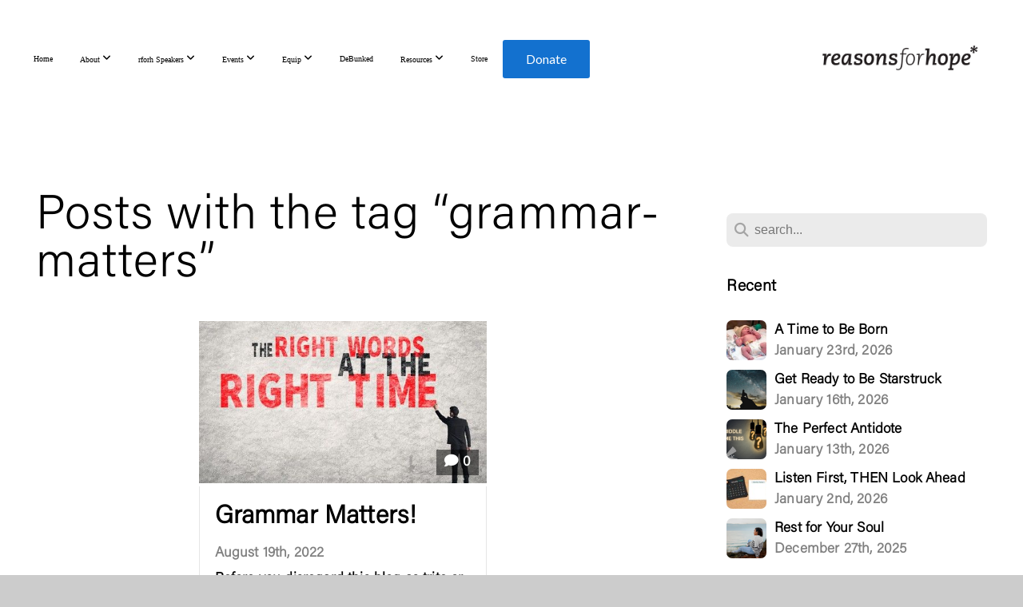

--- FILE ---
content_type: text/html; charset=UTF-8
request_url: https://www.rforh.com/blog/tag/grammar-matters
body_size: 33769
content:
<!DOCTYPE html>
<html class="wf-loading">
	<head>
		<meta http-equiv="Content-Type" content="text/html; charset=utf-8" />
		<style type='text/css'>@font-face {
	font-family: 'AcuminVariableConcept';
	font-weight: 275;
	src: url('https://storage2.snappages.site/5XSH7B/assets/files/AcuminVariableConcept.otf');
}

</style><meta name="viewport" content="width=device-width, initial-scale=1.0" />
<meta name="provider" content="snappages" />
<meta http-equiv="X-UA-Compatible" content="IE=Edge"/>
    <meta name="keywords" content="" />
    <link rel="alternate" type="application/rss+xml" title="RSS" href="/blog/rss" />
    <meta name="description" content="" />
<link rel="shortcut icon" href="https://storage2.snappages.site/5XSH7B/assets/favicon.png">
<link rel="canonical" href="https://www.rforh.com/blog/tag/grammar-matters" />
<title>Reasons for Hope - Blog</title>
    <script defer src="https://ajax.googleapis.com/ajax/libs/jquery/2.1.3/jquery.min.js"></script>
<script>
	var wid=29861, pid=430219, ptype='blog', tid=38634, custom_fonts = "Lato:100,100italic,300,300italic,regular,italic,700,700italic,900,900italic&display=swap";var page_type="blog-tag", render_url="https://site.snappages.site";</script>
<link href="https://assets2.snappages.site/global/styles/website.min.css?v=1769465696" type="text/css" rel="stylesheet" /><script defer src="https://assets2.snappages.site/global/assets/js/website.min.js?v=1769465696" type="text/javascript"></script><script src="https://s7.addthis.com/js/300/addthis_widget.js#async=1" type="text/javascript"></script>
<link class="core-style" href="https://storage2.snappages.site/5XSH7B/assets/themes/38634/style1768578233.css" type="text/css" rel="stylesheet" />
<link href="https://site.snappages.site/assets/icons/fontawesome/webfonts/fa-brands-400.woff2" rel="preload" as="font" type="font/woff2" crossorigin="anonymous"/>
<link href="https://site.snappages.site/assets/icons/fontawesome/webfonts/fa-regular-400.woff2" rel="preload" as="font" type="font/woff2" crossorigin="anonymous"/>
<link href="https://site.snappages.site/assets/icons/fontawesome/webfonts/fa-solid-900.woff2" rel="preload" as="font" type="font/woff2" crossorigin="anonymous"/>
<link href="https://site.snappages.site/assets/icons/fontawesome/css/all.min.css" rel="stylesheet"/>
<link href="https://site.snappages.site/assets/icons/fontawesome/css/all.min.css" rel="stylesheet"/>
<noscript><link href="https://site.snappages.site/assets/icons/fontawesome/css/all.min.css" rel="stylesheet" as="style"/></noscript>
<link href="https://site.snappages.site/assets/icons/fontawesome/css/v4-shims.min.css" rel="preload" as="style" onload="this.rel='stylesheet'"/>
<noscript><link href="https://site.snappages.site/assets/icons/fontawesome/css/v4-shims.min.css" rel="stylesheet" as="style"/></noscript>
<link href="https://assets2.snappages.site/global/assets/icons/pixeden/css/pe-icon-7-stroke.min.css" rel="preload" as="style" onload="this.rel='stylesheet'"/>
<noscript><link href="https://assets2.snappages.site/global/assets/icons/pixeden/css/pe-icon-7-stroke.min.css" rel="stylesheet" as="style"/></noscript>
<link href="https://assets2.snappages.site/global/assets/icons/typicons/typicons.min.css" rel="preload" as="style" onload="this.rel='stylesheet'"/>
<noscript><link href="https://assets2.snappages.site/global/assets/icons/typicons/typicons.min.css" rel="preload" as="stylesheet"/></noscript>
<link href="https://use.typekit.net/hqk1yln.css" rel="stylesheet" />

<!-- Global site tag (gtag.js) - Google Ads: 974547567 -->
<script async src="https://www.googletagmanager.com/gtag/js?id=AW-974547567"></script>
<script>
window.dataLayer = window.dataLayer || []; function gtag(){dataLayer.push(arguments);} gtag('js', new Date()); gtag('config', 'AW-974547567'); 
</script>
<style>
#nav_donate {
width:109px;
}
#nav_donate a {
font-family: "Lato",'Arial',"Helvetica Neue",'Helvetica','sans-serif' !important;
letter-spacing: 1px;
text-transform: capitalize !important;
font-family: proxima-nova;
font-weight: 400;
font-style: normal;
letter-spacing: -.1px;
text-decoration: none;
text-align:center;
padding: 1em 0 !important;
display: block;
background-color: #1371cf;
-moz-osx-font-smoothing: grayscale;
-webkit-font-smoothing: antialiased;
color: #fff !important;
font-size:1.6em;
border-radius:3px;
margin:1em auto;
width:100%;
line-height:1;
-webkit-transition: background-color .1s 0s ease-in-out,color .1s 0s ease-in-out;
-moz-transition: background-color .1s 0s ease-in-out,color .1s 0s ease-in-out;
-ms-transition: background-color .1s 0s ease-in-out,color .1s 0s ease-in-out;
-o-transition: background-color .1s 0s ease-in-out,color .1s 0s ease-in-out;
transition: background-color .1s 0s ease-in-out,color .1s 0s ease-in-out;
}
#nav_donate a:hover {
background-color: rgba(19, 113, 207,.8);
}
@media screen and (max-width:1024px){
#nav_donate {
width:100%;
margin:0.5em auto !important;
font-size:1em;
list-style-type:none;
}
#nav_donate a{
width:250px;
}
}    
#sp-nav-links>ul>li:first-of-type {
display:inline-block!important;
}
@media screen and (max-width:1024px){
li#nav_homepage{display:none;}
}
body.sp-blog-index .sp-author-image{
display: none;
}
#sp-nav-links>ul>li>ul{
width: 220px;
padding: 12px 4px;
border-radius:4px;
-moz-border-radius:4px;
-webkit-border-radius:4px;
}
.rforh-blue{
color:#1371CF;
}
.large-letter{
font-size:3em;
}
section[data-title="meet-carl"],section[data-title="carl-quote"],section[data-title="carl-experience"],
section[data-title="carl-talks"],section[data-title="carl-press"],section[data-title="meet-juan"],
section[data-title="juan-quote"],section[data-title="juan-experience"],section[data-title="juan-talks"],
section[data-title="juan-press"],section[data-title="meet-frank"],section[data-title="frank-quote"],section[data-title="frank-experience"],
section[data-title="frank-talks"],section[data-title="frank-press"],section[data-title="dave-experience"],
section[data-title="meet-dave"],section[data-title="dave-talks"],section[data-title="dave-press"]{
max-width: 1000px;
display:block;
position:relative;
margin: 0 auto;
}
section[data-title^="equip-lineup_"]{
max-width: 1200px;
display:block;
position:relative;
margin: 0 auto;
}
section[data-title="fast-facts-title"],section[data-title="fast-facts-icons"],section[data-title="fast-facts-episodes"],section[data-title="fast-facts-videos"],section[data-title="fast-facts-videos-2"],section[data-title="fast-facts-study"]{
max-width: 1000px;
display:block;
position:relative;
margin: 0 auto;
}
section[data-title="home-icons"]{
max-width: 1000px;
display:block;
position:relative;
margin: 0 auto;
}
@media screen and (max-width:1041px){
section[data-title="home-slider"] .sp-section-arrow {
display:block!important;
height:16px;
width:16px;
}
section[data-title="home-slider"] .sp-section-arrow.next {
right:8px;      
}
section[data-title="home-slider"] .sp-section-arrow.prev {
left:8px;       
}
section[data-title="home-slider"] .sp-section-arrow:after {
top: 3px;
left: 2px!important;
width: 8px;
height: 8px;
}
section[data-title="home-slider"] .sp-section-arrow.prev:after {
left: 4px!important;
}
@media screen and (max-width:480px){
section[data-title="popular-talks"] .sp-section-arrow{
display:block !important;
width:30px !important;
height:30px !important;
} 
section[data-title="popular-talks"] .sp-section-arrow::after{
display:block !important;
width:12px !important;
height:12px !important;
top:8px !important;
left:11px !important;
} 
section[data-title="popular-talks"] .sp-section-arrow.next::after{
left:6px !important
}  
</style>
<script async src="https://www.googletagmanager.com/gtag/js?id=G-5D5JWECJX1"></script>
<script>
window.dataLayer = window.dataLayer || [];
function gtag(){dataLayer.push(arguments);}
gtag('js', new Date());
gtag('config', 'G-5D5JWECJX1');
</script>
<!-- Google tag (gtag.js) -->
<script async src="https://www.googletagmanager.com/gtag/js?id=AW-974547567">
</script>
<script>
  window.dataLayer = window.dataLayer || [];
  function gtag(){dataLayer.push(arguments);}
  gtag('js', new Date());

  gtag('config', 'AW-974547567');
</script>
<!-- Twitter conversion tracking base code -->
<script>
!function(e,t,n,s,u,a){e.twq||(s=e.twq=function(){s.exe?s.exe.apply(s,arguments):s.queue.push(arguments);
},s.version='1.1',s.queue=[],u=t.createElement(n),u.async=!0,u.src='https://static.ads-twitter.com/uwt.js',
a=t.getElementsByTagName(n)[0],a.parentNode.insertBefore(u,a))}(window,document,'script');
twq('config','pjtd7');
</script>
<!-- End Twitter conversion tracking base code -->
<svg xmlns="https://www.w3.org/2000/svg" style="display:none;">
    <symbol id="sp-icon-amazon" viewBox="0 0 50 50">
        <g fill-rule="nonzero">
          <path id="Shape" d="M0.0909090909,38.8 C0.242409091,38.53335 0.484818182,38.51665 0.818181818,38.75 C8.39390909,43.58335 16.6363636,46 25.5454545,46 C31.4848182,46 37.3484545,44.78335 43.1363636,42.35 C43.2878636,42.28335 43.5075455,42.18335 43.7954545,42.05 C44.0833182,41.91665 44.2878636,41.81665 44.4090909,41.75 C44.8636364,41.55 45.2196818,41.65 45.4772727,42.05 C45.7348182,42.45 45.6515,42.81665 45.2272727,43.15 C44.6818182,43.58335 43.9848182,44.08335 43.1363636,44.65 C40.5302727,46.35 37.6211818,47.66665 34.4090909,48.6 C31.1969545,49.53335 28.0605909,50 25,50 C20.2727273,50 15.803,49.09165 11.5909091,47.275 C7.37877273,45.45835 3.60604545,42.9 0.272727273,39.6 C0.0909090909,39.43335 0,39.26665 0,39.1 C0,39 0.0302727273,38.9 0.0909090909,38.8 Z M13.7727273,24.55 C13.7727273,22.25 14.2878636,20.28335 15.3181818,18.65 C16.3484545,17.01665 17.7575455,15.78335 19.5454545,14.95 C21.1818182,14.18335 23.1969545,13.63335 25.5909091,13.3 C26.4090909,13.2 27.7424091,13.06665 29.5909091,12.9 L29.5909091,12.05 C29.5909091,9.91665 29.3787727,8.48335 28.9545455,7.75 C28.3181818,6.75 27.3181818,6.25 25.9545455,6.25 L25.5909091,6.25 C24.5909091,6.35 23.7272727,6.7 23,7.3 C22.2727273,7.9 21.803,8.73335 21.5909091,9.8 C21.4696818,10.46665 21.1666364,10.85 20.6818182,10.95 L15.4545455,10.25 C14.9393636,10.11665 14.6818182,9.81665 14.6818182,9.35 C14.6818182,9.25 14.6969545,9.13335 14.7272727,9 C15.2424091,6.03335 16.5075455,3.83335 18.5227273,2.4 C20.5378636,0.96665 22.8939091,0.16665 25.5909091,0 L26.7272727,0 C30.1818182,0 32.8787727,0.98335 34.8181818,2.95 C35.1223778,3.2848521 35.4034595,3.64418094 35.6590909,4.025 C35.9166364,4.40835 36.1211818,4.75 36.2727273,5.05 C36.4242273,5.35 36.5605909,5.78335 36.6818182,6.35 C36.803,6.91665 36.8939091,7.30835 36.9545455,7.525 C37.0151364,7.74165 37.0605909,8.20835 37.0909091,8.925 C37.1211818,9.64165 37.1363636,10.06665 37.1363636,10.2 L37.1363636,22.3 C37.1363636,23.16665 37.25,23.95835 37.4772727,24.675 C37.7045455,25.39165 37.9242273,25.90835 38.1363636,26.225 C38.3484545,26.54165 38.6969545,27.05 39.1818182,27.75 C39.3636364,28.05 39.4545455,28.31665 39.4545455,28.55 C39.4545455,28.81665 39.3333182,29.05 39.0909091,29.25 C36.5757273,31.65 35.2120909,32.95 35,33.15 C34.6363636,33.45 34.1969545,33.48335 33.6818182,33.25 C33.2575455,32.85 32.8863636,32.46665 32.5681818,32.1 C32.25,31.73335 32.0227273,31.46665 31.8863636,31.3 C31.75,31.13335 31.5302727,30.80835 31.2272727,30.325 C30.9242273,29.84165 30.7120909,29.51665 30.5909091,29.35 C28.8939091,31.38335 27.2272727,32.65 25.5909091,33.15 C24.5605909,33.48335 23.2878636,33.65 21.7727273,33.65 C19.4393636,33.65 17.5227273,32.85835 16.0227273,31.275 C14.5227273,29.69165 13.7727273,27.45 13.7727273,24.55 Z M21.5909091,23.55 C21.5909091,24.85 21.8863636,25.89165 22.4772727,26.675 C23.0681818,27.45835 23.8636364,27.85 24.8636364,27.85 C24.9545455,27.85 25.0833182,27.83335 25.25,27.8 C25.4166364,27.76665 25.5302727,27.75 25.5909091,27.75 C26.8636364,27.38335 27.8484545,26.48335 28.5454545,25.05 C28.8787727,24.41665 29.1287727,23.725 29.2954545,22.975 C29.4620909,22.225 29.553,21.61665 29.5681818,21.15 C29.5833182,20.68335 29.5909091,19.91665 29.5909091,18.85 L29.5909091,17.6 C27.8333182,17.6 26.5,17.73335 25.5909091,18 C22.9242273,18.83335 21.5909091,20.68335 21.5909091,23.55 Z M40.6818182,39.65 C40.7424091,39.51665 40.8333182,39.38335 40.9545455,39.25 C41.7120909,38.68335 42.4393636,38.3 43.1363636,38.1 C44.2878636,37.76665 45.4090909,37.58335 46.5,37.55 C46.803,37.51665 47.0909091,37.53335 47.3636364,37.6 C48.7272727,37.73335 49.5454545,37.98335 49.8181818,38.35 C49.9393636,38.55 50,38.85 50,39.25 L50,39.6 C50,40.76665 49.7120909,42.14165 49.1363636,43.725 C48.5605909,45.30835 47.7575455,46.58335 46.7272727,47.55 C46.5757273,47.68335 46.4393636,47.75 46.3181818,47.75 C46.2575455,47.75 46.1969545,47.73335 46.1363636,47.7 C45.9545455,47.6 45.9090909,47.41665 46,47.15 C47.1211818,44.25 47.6818182,42.23335 47.6818182,41.1 C47.6818182,40.73335 47.6211818,40.46665 47.5,40.3 C47.1969545,39.9 46.3484545,39.7 44.9545455,39.7 C44.4393636,39.7 43.8333182,39.73335 43.1363636,39.8 C42.3787727,39.9 41.6818182,40 41.0454545,40.1 C40.8636364,40.1 40.7424091,40.06665 40.6818182,40 C40.6211818,39.93335 40.6060455,39.86665 40.6363636,39.8 C40.6363636,39.76665 40.6515,39.71665 40.6818182,39.65 Z"/>
        </g>
    </symbol>
    <symbol id="sp-icon-roku" viewBox="0 0 50 50">
        <g>
          <path id="Combined-Shape" d="M8,0 L42,0 C46.418278,-8.11624501e-16 50,3.581722 50,8 L50,42 C50,46.418278 46.418278,50 42,50 L8,50 C3.581722,50 5.41083001e-16,46.418278 0,42 L0,8 C-5.41083001e-16,3.581722 3.581722,8.11624501e-16 8,0 Z M9.94591393,22.6758056 C9.94591393,23.9554559 8.93797503,25.0040346 7.705466,25.0040346 L6.5944023,25.0040346 L6.5944023,20.3268077 L7.705466,20.3268077 C8.93797503,20.3268077 9.94591393,21.3746529 9.94591393,22.6758056 Z M15,32 L11.1980679,26.5137477 C12.6117075,25.6540149 13.5405811,24.2489259 13.5405811,22.6758056 C13.5405811,20.0964239 11.1176341,18 8.14917631,18 L3,18 L3,31.9899135 L6.5944023,31.9899135 L6.5944023,27.3332264 L7.6834372,27.3332264 L10.9214498,32 L15,32 Z M19.4209982,23.6089545 C20.3760082,23.6089545 21.1686305,24.9005713 21.1686305,26.4995139 C21.1686305,28.098368 20.3760082,29.3917084 19.4209982,29.3917084 C18.4876486,29.3917084 17.6937241,28.0984122 17.6937241,26.4995139 C17.6937241,24.9006155 18.4876486,23.6089545 19.4209982,23.6089545 Z M24.8610089,26.4995139 C24.8610089,23.4472925 22.4211995,21 19.4209982,21 C16.4217953,21 14,23.4472925 14,26.4995139 C14,29.5540333 16.4217953,32 19.4209982,32 C22.4211995,32 24.8610089,29.5540333 24.8610089,26.4995139 Z M33.154894,21.2236663 L29.0835675,25.3681007 L29.0835675,21.2099662 L25.549974,21.2099662 L25.549974,31.7778363 L29.0835675,31.7778363 L29.0835675,27.4910969 L33.3340371,31.7778363 L37.7816639,31.7778363 L32.3803293,26.2779246 L36.8541742,21.7246949 L36.8541742,27.9961029 C36.8541742,30.0783079 38.0840844,31.9999116 41.1813884,31.9999116 C42.6517766,31.9999116 44.001101,31.1508546 44.6569026,30.3826285 L46.24575,31.7777921 L47,31.7777921 L47,21.2236663 L43.4663631,21.2236663 L43.4663631,28.056914 C43.0684459,28.7640196 42.5140009,29.2086122 41.657092,29.2086122 C40.7876817,29.2086122 40.3887661,28.6838515 40.3887661,27.0054037 L40.3887661,21.2236663 L33.154894,21.2236663 Z"/>
        </g>
    </symbol>
    <symbol id="sp-icon-google-play" viewBox="0 0 50 50">
	    <g fill-rule="nonzero">
	      <path id="top" d="M7.60285132,19.9078411 C12.5081466,14.9434827 20.3874745,6.92617108 24.6425662,2.55295316 L27.0855397,0.0509164969 L30.6904277,3.63645621 C32.6802444,5.62627291 34.2953157,7.30040733 34.2953157,7.35947047 C34.2953157,7.55651731 3.60386965,24.6751527 3.2296334,24.6751527 C3.01272912,24.6751527 4.70723014,22.8431772 7.60285132,19.9078411 Z" transform="matrix(1 0 0 -1 0 24.726)"/>
	            <path id="Shape" d="M0.767311609,49.8798639 C0.5901222,49.6828171 0.353869654,49.2693751 0.235234216,48.9735503 C0.0773930754,48.5794566 0.0183299389,41.3498232 0.0183299389,25.6690696 C0.0183299389,0.749517674 -0.0407331976,2.04992501 1.20010183,1.16295963 L1.83044807,0.709802806 L13.9256619,12.8050167 L26.0213849,24.9012488 L22.9088595,28.05298 C21.1950102,29.7866867 15.5804481,35.4796602 10.4394094,40.7194769 C1.61405295,49.6833262 1.06262729,50.2148945 0.767311609,49.8798639 Z" transform="matrix(1 0 0 -1 0 50.66)"/>
	            <path id="Shape" d="M32.1283096,28.868403 L28.287169,25.0272624 L31.5376782,21.7375476 C33.3304481,19.9249203 34.8864562,18.408627 34.9852342,18.3689121 C35.2214868,18.309849 45.0320774,23.6876494 45.5442974,24.1601545 C45.7413442,24.3373439 45.9974542,24.7711525 46.1155804,25.1453887 C46.450611,26.1499712 45.938391,27.0364274 44.5595723,27.8638205 C43.5748473,28.454961 37.3691446,31.9417227 36.3447047,32.4732909 C35.9893075,32.6703378 35.5560081,32.2961015 32.1283096,28.868403 Z" transform="matrix(1 0 0 -1 0 50.884)"/>
	            <path id="bottom" d="M16.1323829,37.9725051 C10.0850305,31.9643585 5.19959267,27.0392057 5.27851324,27.0392057 C5.33757637,27.0392057 5.84979633,27.2953157 6.401222,27.6104888 C7.48472505,28.2016293 28.8783096,39.9419552 31.3406314,41.2815682 C33.9210794,42.660387 34.0198574,42.1680244 30.4541752,45.7535642 C28.7204684,47.4872709 27.2627291,48.9052953 27.203666,48.9052953 C27.1446029,48.885947 22.160387,43.9806517 16.1323829,37.9725051 Z" transform="matrix(1 0 0 -1 0 75.945)"/>
	    </g>
    </symbol>
    <symbol id="sp-icon-apple" viewBox="0 0 50 50">
	    <g fill-rule="nonzero">
	      <path id="Shape" d="M33.9574406,26.5634279 C34.0276124,34.1300976 40.5866722,36.6480651 40.6593407,36.6801167 C40.6038808,36.8576056 39.6113106,40.2683744 37.2037125,43.7914576 C35.1223643,46.8374278 32.9623738,49.8720595 29.5596196,49.9349127 C26.2160702,49.9966052 25.1409344,47.9496797 21.3183084,47.9496797 C17.4968415,47.9496797 16.3023155,49.8721487 13.1372718,49.9966945 C9.85274871,50.1212403 7.35152871,46.7030612 5.25306112,43.668251 C0.964911488,37.4606036 -2.31212183,26.1269374 2.08810657,18.476523 C4.27404374,14.6772963 8.18048359,12.2714647 12.420574,12.2097721 C15.6458924,12.1481688 18.6901193,14.3824933 20.6618852,14.3824933 C22.6324029,14.3824933 26.3318047,11.6955185 30.2209468,12.0901367 C31.8490759,12.1579896 36.4193394,12.748667 39.353895,17.0498265 C39.1174329,17.1966031 33.9007325,20.2374843 33.9574406,26.5634279 M27.6736291,7.98325071 C29.4174035,5.86972218 30.5910653,2.92749548 30.2708784,0 C27.7573538,0.101154388 24.7179418,1.67712725 22.9150518,3.78949514 C21.2993165,5.66009243 19.8842887,8.65410161 20.2660876,11.5236543 C23.0677001,11.7406943 25.9297656,10.0981184 27.6736291,7.98325071"/>
	    </g>
    </symbol>
    <symbol id="sp-icon-windows" viewBox="0 0 50 50">
	    <g fill-rule="nonzero">
	      <path id="Shape" d="M0,7.0733463 L20.3540856,4.30155642 L20.3628405,23.9346304 L0.0184824903,24.0503891 L0,7.07354086 L0,7.0733463 Z M20.344358,26.1964981 L20.3599222,45.8466926 L0.0157587549,43.0496109 L0.0145914397,26.064786 L20.3441634,26.1964981 L20.344358,26.1964981 Z M22.8116732,3.93871595 L49.7992218,0 L49.7992218,23.6848249 L22.8116732,23.8988327 L22.8116732,3.93891051 L22.8116732,3.93871595 Z M49.8054475,26.381323 L49.7990272,49.9593385 L22.8114786,46.1503891 L22.7737354,26.3371595 L49.8054475,26.381323 Z"/>
	    </g>
    </symbol>
</svg>

	</head>
	<body>
		<div id="sp-wrapper">
			<header id="sp-header">
				<div id="sp-bar"><div id="sp-bar-text"><span></span></div><div id="sp-bar-social" class="sp-social-holder" data-style="icons" data-shape="circle"><a class="facebook" href="" target="_blank" data-type="facebook"><i class="fa fa-fw fa-facebook"></i></a><a class="twitter" href="" target="_blank" data-type="twitter"><i class="fa fa-fw fa-twitter"></i></a><a class="pinterest" href="" target="_blank" data-type="pinterest"><i class="fa fa-fw fa-pinterest"></i></a><a class="instagram" href="" target="_blank" data-type="instagram"><i class="fa fa-fw fa-instagram"></i></a></div></div>
				<div id="sp-logo"><a href="/home" target="_self"><img src="https://storage2.snappages.site/5XSH7B/assets/images/4905110_841x174_500.png" width="210px"/></a></div>
				<div id="sp-nav"><nav id="sp-nav-links"><ul><li style="z-index:1250;" id="nav_home" data-type="basic"><a href="/" target="_self"><span></span>Home</a></li><li style="z-index:1249;" id="nav_about" data-type="basic"><a href="/about" target="_self"><span></span>About&nbsp;<i class="fa fa-angle-down" style="font-size:12px;vertical-align:10%;"></i></a><ul class="sp-second-nav"><li id="nav_eoy2025"><a href="/eoy2025" target="_self"><span></span>Our Year In Review - 2025</a></li></ul></li><li style="z-index:1248;" id="nav_speakers" data-type="folder"><a href="/speakers" target="_self"><span></span>rforh Speakers&nbsp;<i class="fa fa-angle-down" style="font-size:12px;vertical-align:10%;"></i></a><ul class="sp-second-nav"><li id="nav_carl-kerby"><a href="/carl-kerby" target="_self"><span></span>Carl Kerby</a></li><li id="nav_juan-valdes"><a href="/juan-valdes" target="_self"><span></span>Juan Valdes</a></li><li id="nav_frank-figueroa-jr"><a href="/frank-figueroa-jr" target="_self"><span></span>Frank Figueroa Jr</a></li><li id="nav_dave-glander"><a href="/dave-glander" target="_self"><span></span>Dave Glander</a></li><li id="nav_holly-varnum"><a href="/holly-varnum" target="_self"><span></span>Holly Varnum</a></li><li id="nav_bob-gillespie"><a href="/bob-gillespie" target="_self"><span></span>Bob Gillespie</a></li></ul></li><li style="z-index:1247;" id="nav_events" data-type="folder"><a href="/events" target="_self"><span></span>Events&nbsp;<i class="fa fa-angle-down" style="font-size:12px;vertical-align:10%;"></i></a><ul class="sp-second-nav"><li id="nav_speaking-events"><a href="/speaking-events" target="_self"><span></span>Speaking Events</a></li><li id="nav_jump-start"><a href="/jump-start" target="_self"><span></span>Jump Start</a></li><li id="nav_reasons-for-worship"><a href="/reasons-for-worship" target="_self"><span></span>Reasons for Worship</a></li></ul></li><li style="z-index:1246;" id="nav_equip" data-type="folder"><a href="/equip" target="_self"><span></span>Equip&nbsp;<i class="fa fa-angle-down" style="font-size:12px;vertical-align:10%;"></i></a><ul class="sp-second-nav"><li id="nav_equip-retreat"><a href="/equip-retreat" target="_self"><span></span>Equip Retreat</a></li><li id="nav_equiprally"><a href="/equiprally" target="_self"><span></span>Equip Rally</a></li></ul></li><li style="z-index:1245;" id="nav_debunked" data-type="link"><a href="https://getdebunked.org/" target="_blank"><span></span>DeBunked</a></li><li style="z-index:1244;" id="nav_resources" data-type="folder"><a href="/resources" target="_self"><span></span>Resources&nbsp;<i class="fa fa-angle-down" style="font-size:12px;vertical-align:10%;"></i></a><ul class="sp-second-nav"><li id="nav_equipyou"><a href="/equipyou" target="_self"><span></span>EquipYou</a></li><li id="nav_blog"><a href="/blog" target="_self"><span></span>Blog</a></li><li id="nav_rforhapp"><a href="/rforhapp" target="_self"><span></span>rforh App</a></li><li id="nav_rooted"><a href="/rooted" target="_self"><span></span>Rooted and Ready</a></li><li id="nav_media"><a href="/media" target="_self"><span></span>Media</a></li><li id="nav_rforh-espanol"><a href="/rforh-espanol" target="_self"><span></span>rforh Español</a></li><li id="nav_gya"><a href="/gya" target="_self"><span></span>Glad You Asked</a></li><li id="nav_theplumbline"><a href="/theplumbline" target="_self"><span></span>The Plumb Line</a></li><li id="nav_12min"><a href="/12min" target="_self"><span></span>12 Minutes of Christmas</a></li></ul></li><li style="z-index:1243;" id="nav_store" data-type="link"><a href="https://store.rforh.com" target="_blank"><span></span>Store</a></li><li style="z-index:1242;" id="nav_donate" data-type="link"><a href="https://www.rforh.com/give" target="_self"><span></span>Donate</a></li></ul></nav></div><div id="sp-nav-button"></div>
			</header>
			<main id="sp-content">
				<section class="sp-section sp-scheme-0" data-index="14" data-scheme="0"><div class="sp-section-slide"  data-label="Main" ><div class="sp-section-content" ><div class="sp-grid sp-col sp-col-24"><div class="sp-row"><div class="sp-col sp-col-16"><div class="sp-block sp-heading-block " data-type="heading" data-id="0" style=""><div class="sp-block-content"  style=""><span class='h1' ><h1 >Posts with the tag &ldquo;grammar-matters&rdquo;</h1></span></div></div><div class="sp-block sp-blog_index-block " data-type="blog_index" data-id="1" style="text-align:center;"><div class="sp-block-content"  style=""><div class="sp-posts-holder"  data-style="cascade" data-display="50" data-source="tag"><a class="sp-post-item" href="/blog/2022/08/19/grammar-matters" data-url="/blog/2022/08/19/grammar-matters"><div class="sp-post-item-thumb" style="background-image:URL(https://storage2.snappages.site/5XSH7B/assets/images/8461331_669x431_500.jpg);"><div class="sp-post-comment-count"><i class="fa fw fa-comment"></i> 0</div></div><div class="sp-post-item-details">
									<div class="sp-post-item-text">
										<div class="sp-post-item-title">Grammar Matters!</div>
										<div class="sp-post-item-date">August 19th, 2022</div>
										<div class="sp-post-item-excerpt">Before you disregard this blog as trite or irrelevant to your life, please indulge me for just a few minutes. I promise that it will be worth it, AND you may even walk away with a renewed (or first-ti...&nbsp;&nbsp;<span href="/blog/2022/08/19/grammar-matters" class="sp-excerpt-link">Read More <i class="fa fw fa-angle-right"></i></span></div>
									</div>
									<div class="sp-post-item-author"><div class="sp-author-image sm" style="background-image: url(//www.gravatar.com/avatar/83d8ef1175e8e0bbea495bc599d7ea06?s=160&d=mm&r=pg);"></div> by Holly Varnum </div>
								</div>
							</a></div></div></div></div><div class="sp-col sp-col-1"></div><div class="sp-col sp-col-7"><div class="sp-block sp-spacer-block  sp-hide-desktop sp-hide-tablet" data-type="spacer" data-id="2" style=""><div class="sp-block-content"  style=""><div class="spacer-holder" data-height="" style="height:px;"></div></div></div><div class="sp-block sp-divider-block  sp-hide-desktop sp-hide-tablet" data-type="divider" data-id="3" style=""><div class="sp-block-content"  style=""><div class="sp-divider-holder"></div></div></div><div class="sp-block sp-spacer-block  sp-hide-desktop sp-hide-tablet" data-type="spacer" data-id="4" style=""><div class="sp-block-content"  style=""><div class="spacer-holder" data-height="" style="height:px;"></div></div></div><div class="sp-block sp-search-block " data-type="search" data-id="5" style=""><div class="sp-block-content"  style=""><div class="sp-search-holder" data-target="all">
            <div class="sp-fieldset" data-type="search">
              <div class="sp-field-wrapper"><input type="text" class="sp-field icon" placeholder="search..."/></div>
              <i class="fa fa-search"></i>
            </div>
          </div></div></div><div class="sp-block sp-heading-block " data-type="heading" data-id="6" style=""><div class="sp-block-content"  style=""><span class='h3' ><h3 ><b>Recent</b></h3></span></div></div><div class="sp-block sp-posts-block " data-type="posts" data-id="7" style=""><div class="sp-block-content"  style=""><div class="sp-posts-holder"  data-style="simple" data-display="5" data-source="published"><a class="sp-post-item clear-fix" href="/blog/2026/01/23/a-time-to-be-born" data-url="/blog/2026/01/23/a-time-to-be-born"><div class="sp-post-item-thumb" style="background-image:URL(https://storage2.snappages.site/5XSH7B/assets/images/22695065_800x533_100.jpg);"></div><div class="sp-post-item-details">
									<div class="sp-post-item-title">A Time to Be Born</div>
									<div class="sp-post-item-date">January 23rd, 2026</div>
								</div>
								<div class="sp-divider-border"></div>
							</a><a class="sp-post-item clear-fix" href="/blog/2026/01/16/get-ready-to-be-starstruck" data-url="/blog/2026/01/16/get-ready-to-be-starstruck"><div class="sp-post-item-thumb" style="background-image:URL(https://storage2.snappages.site/5XSH7B/assets/images/22640517_747x490_100.png);"></div><div class="sp-post-item-details">
									<div class="sp-post-item-title">Get Ready to Be Starstruck</div>
									<div class="sp-post-item-date">January 16th, 2026</div>
								</div>
								<div class="sp-divider-border"></div>
							</a><a class="sp-post-item clear-fix" href="/blog/2026/01/13/the-perfect-antidote" data-url="/blog/2026/01/13/the-perfect-antidote"><div class="sp-post-item-thumb" style="background-image:URL(https://storage2.snappages.site/5XSH7B/assets/images/22625691_940x788_100.png);"></div><div class="sp-post-item-details">
									<div class="sp-post-item-title">The Perfect Antidote</div>
									<div class="sp-post-item-date">January 13th, 2026</div>
								</div>
								<div class="sp-divider-border"></div>
							</a><a class="sp-post-item clear-fix" href="/blog/2026/01/02/listen-first-then-look-ahead" data-url="/blog/2026/01/02/listen-first-then-look-ahead"><div class="sp-post-item-thumb" style="background-image:URL(https://storage2.snappages.site/5XSH7B/assets/images/22447365_800x533_100.jpg);"></div><div class="sp-post-item-details">
									<div class="sp-post-item-title">Listen First, THEN Look Ahead</div>
									<div class="sp-post-item-date">January 2nd, 2026</div>
								</div>
								<div class="sp-divider-border"></div>
							</a><a class="sp-post-item clear-fix" href="/blog/2025/12/27/rest-for-your-soul" data-url="/blog/2025/12/27/rest-for-your-soul"><div class="sp-post-item-thumb" style="background-image:URL(https://storage2.snappages.site/5XSH7B/assets/images/22411039_743x487_100.png);"></div><div class="sp-post-item-details">
									<div class="sp-post-item-title">Rest for Your Soul</div>
									<div class="sp-post-item-date">December 27th, 2025</div>
								</div>
								<div class="sp-divider-border"></div>
							</a></div></div></div><div class="sp-block sp-heading-block " data-type="heading" data-id="8" style=""><div class="sp-block-content"  style=""><span class='h3' ><h3 ><b>Archive</b></h3></span></div></div><div class="sp-block sp-archive-block " data-type="archive" data-id="9" style=""><div class="sp-block-content"  style=""><div class="sp-archive-holder"><div class="sp-archive-item closed"><i class="fa fa-angle-right fw"></i>&nbsp;2026<div class="sp-archive-content"><div class="sp-archive-item closed"><i class="fa fa-angle-right fw"></i>&nbsp;January<div class="sp-archive-content"><a href='/blog/2026/01/02/listen-first-then-look-ahead'>Listen First, THEN Look Ahead</a><a href='/blog/2026/01/13/the-perfect-antidote'>The Perfect Antidote</a><a href='/blog/2026/01/16/get-ready-to-be-starstruck'>Get Ready to Be Starstruck</a><a href='/blog/2026/01/23/a-time-to-be-born'>A Time to Be Born</a></div></div></div></div><div class="sp-archive-item closed"><i class="fa fa-angle-right fw"></i>&nbsp;2025<div class="sp-archive-content"><div class="sp-archive-item closed"><i class="fa fa-angle-right fw"></i>&nbsp;January<div class="sp-archive-content"><a href='/blog/2025/01/03/a-call-to-share'>A Call to Share</a><a href='/blog/2025/01/10/yes-no-maybe-so'>Yes? No? Maybe So?</a><a href='/blog/2025/01/17/compared-to-whom'>Compared to Whom?</a><a href='/blog/2025/01/24/are-you-living-on-mission'>Are You Living On Mission?</a></div></div><div class="sp-archive-item closed"><i class="fa fa-angle-right fw"></i>&nbsp;February<div class="sp-archive-content"><a href='/blog/2025/02/03/take-up-your-cross'>Take Up Your Cross?</a><a href='/blog/2025/02/07/finding-jesus-in-the-ot'>Finding Jesus in the OT</a><a href='/blog/2025/02/14/redeeming-the-time'>Redeeming the Time</a><a href='/blog/2025/02/21/is-religion-really-poisoning-everything'>Is Religion Really Poisoning Everything?</a></div></div><div class="sp-archive-item closed"><i class="fa fa-angle-right fw"></i>&nbsp;March<div class="sp-archive-content"><a href='/blog/2025/03/03/just-how-big-is-god'>Just How BIG is God?</a><a href='/blog/2025/03/07/remarkably-reliable'>Remarkably Reliable</a><a href='/blog/2025/03/16/equipped-to-serve-obediently'>Equipped to Serve Obediently</a><a href='/blog/2025/03/26/god-didn-t-mean-what-he-said-debunked'>God Didn't Mean What He Said ... DeBunked</a><a href='/blog/2025/03/28/god-s-authority-love-justice-and-discipline'>God's Authority: Love, Justice, and Discipline</a></div></div><div class="sp-archive-item closed"><i class="fa fa-angle-right fw"></i>&nbsp;April<div class="sp-archive-content"><a href='/blog/2025/04/04/a-testimony-of-grace'>A Testimony of Grace</a><a href='/blog/2025/04/11/for-me-the-cross'>For me ... the Cross</a><a href='/blog/2025/04/18/a-glimpse-of-glory-reflections-on-palm-sunday'>A Glimpse of Glory: Reflections on Palm Sunday</a><a href='/blog/2025/04/25/his-heart-for-others'>His Heart for Others</a></div></div><div class="sp-archive-item closed"><i class="fa fa-angle-right fw"></i>&nbsp;May<div class="sp-archive-content"><a href='/blog/2025/05/02/is-church-attendance-that-important-for-a-christian'>Is Church Attendance That Important for a Christian?</a><a href='/blog/2025/05/09/truth-in-a-world-of-confusion'>Truth in a World of Confusion</a><a href='/blog/2025/05/16/the-power-of-humility'>The Power of Humility</a><a href='/blog/2025/05/23/the-limits-of-the-lens'>The Limits of the Lens</a><a href='/blog/2025/05/30/fearfully-and-quantumly-made'>Fearfully and Quantumly Made</a></div></div><div class="sp-archive-item closed"><i class="fa fa-angle-right fw"></i>&nbsp;June<div class="sp-archive-content"><a href='/blog/2025/06/06/why-god-finding-faith-when-life-doesn-t-make-sense'>"Why, God?": Finding Faith When Life Doesn't Make Sense</a><a href='/blog/2025/06/13/the-habit-that-changes-everything'>The Habit That Changes Everything</a><a href='/blog/2025/06/20/the-answer-in-two-words'>THE Answer in Two Words</a></div></div><div class="sp-archive-item closed"><i class="fa fa-angle-right fw"></i>&nbsp;July<div class="sp-archive-content"><a href='/blog/2025/07/08/equipped-to-serve-a-leader-s-perspective'>EQUIPped to Serve: A Leader’s Perspective</a><a href='/blog/2025/07/09/equipped-to-serve-part-2'>EQUIPped to Serve: Part 2</a><a href='/blog/2025/07/11/abusing-ai-an-asinine-idea-revisited'>Abusing AI: An Asinine Idea Revisited</a><a href='/blog/2025/07/18/don-t-fall-for-the-feel-good-fakes'>Don't Fall for the Feel-Good Fakes</a><a href='/blog/2025/07/25/is-jesus-enough'>Is Jesus Enough?</a></div></div><div class="sp-archive-item closed"><i class="fa fa-angle-right fw"></i>&nbsp;August<div class="sp-archive-content"><a href='/blog/2025/08/05/worth-the-investment'>Worth the Investment</a><a href='/blog/2025/08/13/the-big-bang-just-got-busted-again'>The Big Bang Just Got Busted … Again</a><a href='/blog/2025/08/15/resurrection-apologetics'>Resurrection Apologetics</a><a href='/blog/2025/08/26/thinkfulness-in-all-things'>"Thinkfulness" in All Things</a><a href='/blog/2025/08/29/critical-thinking-s-in-the-bible-reprise'>Critical Thinking's in the Bible? Reprise</a></div></div><div class="sp-archive-item closed"><i class="fa fa-angle-right fw"></i>&nbsp;September<div class="sp-archive-content"><a href='/blog/2025/09/08/god-s-perfect-partner-plan'>God's Perfect Partner Plan</a><a href='/blog/2025/09/12/stay-bold-christian'>Stay Bold, Christian</a><a href='/blog/2025/09/18/a-turning-point-for-us-all'>A "Turning Point" For Us All</a></div></div><div class="sp-archive-item closed"><i class="fa fa-angle-right fw"></i>&nbsp;October<div class="sp-archive-content"><a href='/blog/2025/10/14/emulating-the-true-boldness-of-christ'>Emulating the True Boldness of Christ</a><a href='/blog/2025/10/20/make-heaven-crowded'>“Make Heaven Crowded!”</a><a href='/blog/2025/10/28/racism-a-christian-perspective'>Racism: A Christian Perspective</a></div></div><div class="sp-archive-item closed"><i class="fa fa-angle-right fw"></i>&nbsp;November<div class="sp-archive-content"><a href='/blog/2025/11/05/god-is-still-speaking-loud-and-clear'>God is Still Speaking Loud and Clear</a><a href='/blog/2025/11/10/the-matchless-mercy-of-god'>The Matchless Mercy of God</a><a href='/blog/2025/11/14/hope-much-more-than-wishful-thinking'>Hope―Much More Than Wishful Thinking</a><a href='/blog/2025/11/21/don-t-just-take-my-word-for-it-really'>Don't Just Take My Word for It, Really</a></div></div><div class="sp-archive-item closed"><i class="fa fa-angle-right fw"></i>&nbsp;December<div class="sp-archive-content"><a href='/blog/2025/12/03/are-you-ready'>Are You Ready?</a><a href='/blog/2025/12/09/pursued-by-god'>Pursued by God</a><a href='/blog/2025/12/15/he-finally-said-yes'>He Finally Said “Yes”</a><a href='/blog/2025/12/23/an-advent-acrostic'>An Advent Acrostic</a><a href='/blog/2025/12/27/rest-for-your-soul'>Rest for Your Soul</a></div></div></div></div><div class="sp-archive-item closed"><i class="fa fa-angle-right fw"></i>&nbsp;2024<div class="sp-archive-content"><div class="sp-archive-item closed"><i class="fa fa-angle-right fw"></i>&nbsp;January<div class="sp-archive-content"><a href='/blog/2024/01/05/trusting-god-s-vision'>Trusting God's Vision</a><a href='/blog/2024/01/12/moving-forward-together'>Moving Forward Together</a><a href='/blog/2024/01/19/no-place-like-home'>No Place Like Home</a><a href='/blog/2024/01/26/a-clear-example'>A Clear Example</a></div></div><div class="sp-archive-item closed"><i class="fa fa-angle-right fw"></i>&nbsp;February<div class="sp-archive-content"><a href='/blog/2024/02/02/abundant-life-what-s-genesis-got-to-do-with-it'>ABUNDANT LIFE: What's Genesis Got to Do With It?</a><a href='/blog/2024/02/09/new-wine-what-was-jesus-talking-about'>New Wine? What Was Jesus Talking About?</a><a href='/blog/2024/02/15/what-s-there-to-get-about-he-gets-us'>What's There to Get About "He Gets Us"?</a><a href='/blog/2024/02/23/are-you-choosing-hurry-sickness-or-rest-for-your-soul'>Are You Choosing Hurry Sickness or Rest for Your Soul?</a></div></div><div class="sp-archive-item closed"><i class="fa fa-angle-right fw"></i>&nbsp;March<div class="sp-archive-content"><a href='/blog/2024/03/01/happiness-only-real-when-shared'>"Happiness, Only Real When Shared"</a><a href='/blog/2024/03/08/why-should-christians-care-about-creation-vs-evolution-age-of-the-earth'>Why Should Christians Care About Creation vs. Evolution or the Age of the Earth?</a><a href='/blog/2024/03/15/god-makes-no-mistakes'>God Makes No Mistakes</a><a href='/blog/2024/03/22/dead-man-walking-it-s-your-choice'>Dead Man Walking?--It's Your Choice</a><a href='/blog/2024/03/29/how-will-i-ever-get-through-this'>How Will I Ever Get Through This?</a></div></div><div class="sp-archive-item closed"><i class="fa fa-angle-right fw"></i>&nbsp;April<div class="sp-archive-content"><a href='/blog/2024/04/05/christ-my-source-of-comfort-rachael-s-continuing-story'>Christ, My Source of Comfort: Rachael's Continuing Story</a><a href='/blog/2024/04/12/a-tour-of-italy-discerning-truth-in-a-culture-steeped-in-tradition'>A Tour of Italy: Discerning Truth in a Culture Steeped in Tradition</a><a href='/blog/2024/04/15/bonus-blog-gary-varvel-s-how-to-respond-to-oj-simpson-s-death'>BONUS BLOG: Gary Varvel's "How to Respond to OJ Simpson's Death"</a><a href='/blog/2024/04/19/attention-parents-yes-apologetics-is-really-that-important'>Attention Parents: Yes, Apologetics Is Really That Important.</a><a href='/blog/2024/04/26/how-did-we-get-so-many-races-of-people'>How Did We Get So Many Races of People?</a></div></div><div class="sp-archive-item closed"><i class="fa fa-angle-right fw"></i>&nbsp;May<div class="sp-archive-content"><a href='/blog/2024/05/03/got-plans-summer-s-almost-here'>Got Plans? Summer's Almost Here</a><a href='/blog/2024/05/10/but-wait-there-s-more-an-exciting-equip-update'>But Wait, There's More―An Exciting EQUIP Update ...</a><a href='/blog/2024/05/17/modern-day-advice-to-parents-from-psalm-1'>Modern-day Advice to Parents from Psalm 1</a></div></div><div class="sp-archive-item closed"><i class="fa fa-angle-right fw"></i>&nbsp;June<div class="sp-archive-content"><a href='/blog/2024/06/01/does-praying-before-meals-have-wellness-benefits'>Does Praying Before Meals Have Wellness Benefits?</a><a href='/blog/2024/06/11/motivation-is-it-a-struggle-right-now'>Motivation: Is It a Struggle Right Now?</a><a href='/blog/2024/06/14/have-you-stepped-out-of-your-comfort-zone-lately'>Have You Stepped Out of Your Comfort Zone Lately?</a><a href='/blog/2024/06/21/wooed-and-pursued-revisited'>Wooed and Pursued―Revisited</a><a href='/blog/2024/06/28/please-say-yes-revisited'>Please say "Yes"―Revisited</a></div></div><div class="sp-archive-item closed"><i class="fa fa-angle-right fw"></i>&nbsp;July<div class="sp-archive-content"><a href='/blog/2024/07/05/the-eyes-have-it-again'>The Eyes Have It--Again</a><a href='/blog/2024/07/12/from-the-archives-may-i-ask-you-a-question'>From the archives: May I Ask You a Question?</a><a href='/blog/2024/07/19/from-the-archives-starstruck-i-can-t-help-it'>From the archives: Starstruck—I Can't Help It</a><a href='/blog/2024/07/26/from-the-archives-an-unlikely-antidote'>From the archives: An Unlikely Antidote</a></div></div><div class="sp-archive-item closed"><i class="fa fa-angle-right fw"></i>&nbsp;August<div class="sp-archive-content"><a href='/blog/2024/08/02/reflections-in-gratitude'>Reflections in Gratitude</a><a href='/blog/2024/08/13/from-the-archives-no-pain-no-gain'>From the archives: "No Pain, No Gain"</a><a href='/blog/2024/08/17/from-the-archives-groggy-i-hope-so'>From the archives: "Groggy? I Hope So."</a><a href='/blog/2024/08/23/from-the-archives-relentless-forward-motion'>From the archives: "Relentless Forward Motion"</a><a href='/blog/2024/08/30/the-truth-of-the-matter'>The Truth of the Matter</a></div></div><div class="sp-archive-item closed"><i class="fa fa-angle-right fw"></i>&nbsp;September<div class="sp-archive-content"><a href='/blog/2024/09/06/let-there-be-light'>"Let There Be Light"</a><a href='/blog/2024/09/18/be-the-hands-and-feet-of-jesus'>Be the Hands and Feet of Jesus</a><a href='/blog/2024/09/20/of-the-same-consistency'>Of the Same Consistency</a><a href='/blog/2024/09/27/god-s-alternate-route'>God's Alternate Route</a></div></div><div class="sp-archive-item closed"><i class="fa fa-angle-right fw"></i>&nbsp;October<div class="sp-archive-content"><a href='/blog/2024/10/14/never-thirst-again'>Never Thirst Again</a><a href='/blog/2024/10/18/peace-at-last'>Peace at Last</a><a href='/blog/2024/10/25/electing-to-do-right'>Electing to Do Right</a></div></div><div class="sp-archive-item closed"><i class="fa fa-angle-right fw"></i>&nbsp;November<div class="sp-archive-content"><a href='/blog/2024/11/01/true-worship'>True Worship</a><a href='/blog/2024/11/15/a-rhythm-of-prayer'>A Rhythm of Prayer</a><a href='/blog/2024/11/22/in-all-circumstances'>In ALL Circumstances?</a></div></div><div class="sp-archive-item closed"><i class="fa fa-angle-right fw"></i>&nbsp;December<div class="sp-archive-content"><a href='/blog/2024/12/02/to-be-or-not-to-be'>To Be or Not to Be?</a></div></div></div></div></div></div></div><div class="sp-block sp-heading-block " data-type="heading" data-id="10" style=""><div class="sp-block-content"  style=""><span class='h3' ><h3 ><b>Categories</b></h3></span></div></div><div class="sp-block sp-categories-block " data-type="categories" data-id="11" style=""><div class="sp-block-content"  style=""><div class='sp-category'><a href='/blog/category/jr-carl-kerby'> Jr. &amp; Carl Kerby</a></div>
<div class='sp-category'><a href='/blog/category/alyssa-glander'>Alyssa Glander</a></div>
<div class='sp-category'><a href='/blog/category/april-figueroa'>April Figueroa</a></div>
<div class='sp-category'><a href='/blog/category/bob-gillespie'>Bob Gillespie</a></div>
<div class='sp-category'><a href='/blog/category/brian-miller'>Brian Miller</a></div>
<div class='sp-category'><a href='/blog/category/candace-nordine'>Candace Nordine</a></div>
<div class='sp-category'><a href='/blog/category/carl-kerby'>Carl Kerby</a></div>
<div class='sp-category'><a href='/blog/category/carl-kerby-jr'>Carl Kerby Jr.</a></div>
<div class='sp-category'><a href='/blog/category/d-marc-jacobs'>D. Marc Jacobs</a></div>
<div class='sp-category'><a href='/blog/category/dan-lietha'>Dan Lietha</a></div>
<div class='sp-category'><a href='/blog/category/dave-glander'>Dave Glander</a></div>
<div class='sp-category'><a href='/blog/category/dr-andrew-fabich'>Dr. Andrew Fabich</a></div>
<div class='sp-category'><a href='/blog/category/dr-james-carlson'>Dr. James Carlson</a></div>
<div class='sp-category'><a href='/blog/category/dr-jason-lisle'>Dr. Jason Lisle</a></div>
<div class='sp-category'><a href='/blog/category/draa-mackey'>Draa Mackey</a></div>
<div class='sp-category'><a href='/blog/category/frank-figueroa-jr'>Frank Figueroa Jr.</a></div>
<div class='sp-category'><a href='/blog/category/gabby-terry'>Gabby Terry</a></div>
<div class='sp-category'><a href='/blog/category/gary-varvel'>Gary Varvel</a></div>
<div class='sp-category'><a href='/blog/category/grace-mally-moffitt'>Grace Mally Moffitt</a></div>
<div class='sp-category'><a href='/blog/category/holly-varnum'>Holly Varnum</a></div>
<div class='sp-category'><a href='/blog/category/juan-valdes'>Juan Valdes</a></div>
<div class='sp-category'><a href='/blog/category/julaine-appling'>Julaine Appling</a></div>
<div class='sp-category'><a href='/blog/category/klara-nordine'>Klara Nordine</a></div>
<div class='sp-category'><a href='/blog/category/lacey-reitz'>Lacey Reitz</a></div>
<div class='sp-category'><a href='/blog/category/marc-glander'>Marc Glander</a></div>
<div class='sp-category'><a href='/blog/category/pastor-draa-mackey'>Pastor Draa Mackey</a></div>
<div class='sp-category'><a href='/blog/category/paul-varnum'>Paul Varnum</a></div>
<div class='sp-category'><a href='/blog/category/rachael-neal'>Rachael Neal</a></div>
<div class='sp-category'><a href='/blog/category/rebekah-haynie'>Rebekah Haynie</a></div>
<div class='sp-category'><a href='/blog/category/shelby-pruitt'>Shelby Pruitt</a></div>
<div class='sp-category'><a href='/blog/category/special-edition'>Special Edition</a></div>
<div class='sp-category'><a href='/blog/category/steve-herzig'>Steve Herzig</a></div>
<div class='sp-category'><a href='/blog/category/tish-kerby'>Tish Kerby</a></div>
<div class='sp-category'><a href='/blog/category/wade-wacker'>Wade Wacker</a></div>
</div></div><div class="sp-block sp-heading-block " data-type="heading" data-id="12" style=""><div class="sp-block-content"  style=""><span class='h3' ><h3 ><b>Tags</b></h3></span></div></div><div class="sp-block sp-tags-block " data-type="tags" data-id="13" style=""><div class="sp-block-content"  style=""><div class="sp-tags"><a style="font-size: 12px" class="tag_cloud" href="/blog/tag/1-chronicles-16-8-12">1 Chronicles 16:8-12</a>
<a style="font-size: 12px" class="tag_cloud" href="/blog/tag/1-chronicles-22-14">1 Chronicles 22:14</a>
<a style="font-size: 12px" class="tag_cloud" href="/blog/tag/1-chronicles-29-11">1 Chronicles 29:11</a>
<a style="font-size: 12px" class="tag_cloud" href="/blog/tag/1-corinthians-10-31">1 Corinthians 10:31</a>
<a style="font-size: 12px" class="tag_cloud" href="/blog/tag/1-corinthians-12-27">1 Corinthians 12:27</a>
<a style="font-size: 12px" class="tag_cloud" href="/blog/tag/1-corinthians-13-13">1 Corinthians 13:13</a>
<a style="font-size: 12px" class="tag_cloud" href="/blog/tag/1-corinthians-13-6">1 Corinthians 13:6</a>
<a style="font-size: 12px" class="tag_cloud" href="/blog/tag/1-corinthians-13">1 Corinthians 13</a>
<a style="font-size: 12px" class="tag_cloud" href="/blog/tag/1-corinthians-15-12-19">1 Corinthians 15:12-19</a>
<a style="font-size: 12px" class="tag_cloud" href="/blog/tag/1-corinthians-15-21">1 Corinthians 15:21</a>
<a style="font-size: 12px" class="tag_cloud" href="/blog/tag/1-corinthians-15-3-4">1 Corinthians 15:3-4</a>
<a style="font-size: 12px" class="tag_cloud" href="/blog/tag/1-corinthians-15-3-8">1 Corinthians 15:3-8</a>
<a style="font-size: 12px" class="tag_cloud" href="/blog/tag/1-corinthians-15-33">1 Corinthians 15:33</a>
<a style="font-size: 12px" class="tag_cloud" href="/blog/tag/1-corinthians-15-45">1 Corinthians 15:45</a>
<a style="font-size: 12px" class="tag_cloud" href="/blog/tag/1-corinthians-15-57">1 Corinthians 15:57</a>
<a style="font-size: 12px" class="tag_cloud" href="/blog/tag/1-corinthians-15-58">1 Corinthians 15:58</a>
<a style="font-size: 12px" class="tag_cloud" href="/blog/tag/1-corinthians-1-26-31">1 Corinthians 1:26-31</a>
<a style="font-size: 12px" class="tag_cloud" href="/blog/tag/1-corinthians-6-19-20">1 Corinthians 6:19-20</a>
<a style="font-size: 12px" class="tag_cloud" href="/blog/tag/1-corinthians-6-20">1 Corinthians 6:20</a>
<a style="font-size: 12px" class="tag_cloud" href="/blog/tag/1-corinthians-9-19-and-22-23">1 Corinthians 9:19 and 22-23</a>
<a style="font-size: 12px" class="tag_cloud" href="/blog/tag/1-corinthians-9-26-27">1 Corinthians 9:26-27</a>
<a style="font-size: 12px" class="tag_cloud" href="/blog/tag/1-john-1-8">1 John 1:8</a>
<a style="font-size: 12px" class="tag_cloud" href="/blog/tag/1-john-2-15-17">1 John 2:15-17</a>
<a style="font-size: 12px" class="tag_cloud" href="/blog/tag/1-john-2-15">1 John 2:15</a>
<a style="font-size: 12px" class="tag_cloud" href="/blog/tag/1-john-2-2">1 John 2:2</a>
<a style="font-size: 12px" class="tag_cloud" href="/blog/tag/1-john-4-10">1 John 4:10</a>
<a style="font-size: 12px" class="tag_cloud" href="/blog/tag/1-john-4-12">1 John 4:12</a>
<a style="font-size: 12px" class="tag_cloud" href="/blog/tag/1-john-4-16">1 John 4:16</a>
<a style="font-size: 12px" class="tag_cloud" href="/blog/tag/1-john-4-19">1 John 4:19</a>
<a style="font-size: 12px" class="tag_cloud" href="/blog/tag/1-john-4-1">1 John 4:1</a>
<a style="font-size: 12px" class="tag_cloud" href="/blog/tag/1-john-4-7-8">1 John 4:7-8</a>
<a style="font-size: 12px" class="tag_cloud" href="/blog/tag/1-john-4-8">1 John 4:8</a>
<a style="font-size: 12px" class="tag_cloud" href="/blog/tag/1-peter-1-17-21">1 Peter 1:17-21</a>
<a style="font-size: 12px" class="tag_cloud" href="/blog/tag/1-peter-1-23">1 Peter 1:23</a>
<a style="font-size: 12px" class="tag_cloud" href="/blog/tag/1-peter-2-24">1 Peter 2:24</a>
<a style="font-size: 12px" class="tag_cloud" href="/blog/tag/1-peter-3-13-17">1 Peter 3:13-17</a>
<a style="font-size: 12px" class="tag_cloud" href="/blog/tag/1-peter-3-15">1 Peter 3:15</a>
<a style="font-size: 12px" class="tag_cloud" href="/blog/tag/1-peter-3-18">1 Peter 3:18</a>
<a style="font-size: 12px" class="tag_cloud" href="/blog/tag/1-peter-4-12-13">1 Peter 4:12-13</a>
<a style="font-size: 12px" class="tag_cloud" href="/blog/tag/1-peter-4-12-19">1 Peter 4:12-19</a>
<a style="font-size: 12px" class="tag_cloud" href="/blog/tag/1-peter-5-10">1 Peter 5:10</a>
<a style="font-size: 12px" class="tag_cloud" href="/blog/tag/1-peter-5-7">1 Peter 5:7</a>
<a style="font-size: 12px" class="tag_cloud" href="/blog/tag/1-peter-5-8">1 Peter 5:8</a>
<a style="font-size: 12px" class="tag_cloud" href="/blog/tag/1-samuel-8-4-5">1 Samuel 8:4-5</a>
<a style="font-size: 12px" class="tag_cloud" href="/blog/tag/1-samuel-8-7-9">1 Samuel 8:7-9</a>
<a style="font-size: 12px" class="tag_cloud" href="/blog/tag/1-thessalonians-2-13">1 Thessalonians 2:13</a>
<a style="font-size: 12px" class="tag_cloud" href="/blog/tag/1-thessalonians-5-11">1 Thessalonians 5:11</a>
<a style="font-size: 12px" class="tag_cloud" href="/blog/tag/1-thessalonians-5-16-18">1 Thessalonians 5:16-18</a>
<a style="font-size: 12px" class="tag_cloud" href="/blog/tag/1-thessalonians-5-17">1 Thessalonians 5:17</a>
<a style="font-size: 12px" class="tag_cloud" href="/blog/tag/1-thessalonians-5-21">1 Thessalonians 5:21</a>
<a style="font-size: 12px" class="tag_cloud" href="/blog/tag/1-timothy-1-15-16">1 Timothy 1:15-16</a>
<a style="font-size: 12px" class="tag_cloud" href="/blog/tag/1-timothy-1-1">1 Timothy 1:1</a>
<a style="font-size: 12px" class="tag_cloud" href="/blog/tag/1-timothy-2-14">1 Timothy 2:14</a>
<a style="font-size: 12px" class="tag_cloud" href="/blog/tag/1-timothy-4-8">1 Timothy 4:8</a>
<a style="font-size: 12px" class="tag_cloud" href="/blog/tag/1-timothy-6-10">1 Timothy 6:10</a>
<a style="font-size: 12px" class="tag_cloud" href="/blog/tag/1-timothy-6-3-10">1 Timothy 6:3-10</a>
<a style="font-size: 12px" class="tag_cloud" href="/blog/tag/1-timothy-6-6-10">1 Timothy 6:6-10</a>
<a style="font-size: 12px" class="tag_cloud" href="/blog/tag/1-corinthians-10-13">1 corinthians 10:13</a>
<a style="font-size: 12px" class="tag_cloud" href="/blog/tag/1-thessalonians-5-18">1 thessalonians 5:18</a>
<a style="font-size: 12px" class="tag_cloud" href="/blog/tag/100-miles">100 miles</a>
<a style="font-size: 12px" class="tag_cloud" href="/blog/tag/100-human">100% human</a>
<a style="font-size: 12px" class="tag_cloud" href="/blog/tag/1peter-1-17-21">1Peter 1:17-21</a>
<a style="font-size: 12px" class="tag_cloud" href="/blog/tag/1peter-3-15">1Peter 3:15</a>
<a style="font-size: 12px" class="tag_cloud" href="/blog/tag/2-chronicles-9-13-29">2 Chronicles 9:13-29</a>
<a style="font-size: 12px" class="tag_cloud" href="/blog/tag/2-corinthians-10-12">2 Corinthians 10:12</a>
<a style="font-size: 12px" class="tag_cloud" href="/blog/tag/2-corinthians-10-4-5a">2 Corinthians 10:4-5a</a>
<a style="font-size: 12px" class="tag_cloud" href="/blog/tag/2-corinthians-11-14">2 Corinthians 11:14</a>
<a style="font-size: 12px" class="tag_cloud" href="/blog/tag/2-corinthians-12-9-10">2 Corinthians 12:9-10</a>
<a style="font-size: 12px" class="tag_cloud" href="/blog/tag/2-corinthians-12-9-11">2 Corinthians 12:9-11</a>
<a style="font-size: 12px" class="tag_cloud" href="/blog/tag/2-corinthians-12-9">2 Corinthians 12:9</a>
<a style="font-size: 12px" class="tag_cloud" href="/blog/tag/2-corinthians-1-3-4">2 Corinthians 1:3-4</a>
<a style="font-size: 12px" class="tag_cloud" href="/blog/tag/2-corinthians-1-3-6">2 Corinthians 1:3-6</a>
<a style="font-size: 12px" class="tag_cloud" href="/blog/tag/2-corinthians-1-3">2 Corinthians 1:3</a>
<a style="font-size: 12px" class="tag_cloud" href="/blog/tag/2-corinthians-3-12">2 Corinthians 3:12</a>
<a style="font-size: 12px" class="tag_cloud" href="/blog/tag/2-corinthians-3-17">2 Corinthians 3:17</a>
<a style="font-size: 12px" class="tag_cloud" href="/blog/tag/2-corinthians-4-16-18">2 Corinthians 4:16-18</a>
<a style="font-size: 12px" class="tag_cloud" href="/blog/tag/2-corinthians-4-17">2 Corinthians 4:17</a>
<a style="font-size: 12px" class="tag_cloud" href="/blog/tag/2-corinthians-5-21">2 Corinthians 5:21</a>
<a style="font-size: 12px" class="tag_cloud" href="/blog/tag/2-corinthians-6-18">2 Corinthians 6:18</a>
<a style="font-size: 12px" class="tag_cloud" href="/blog/tag/2-corinthians-6-2b">2 Corinthians 6:2b</a>
<a style="font-size: 12px" class="tag_cloud" href="/blog/tag/2-peter-1-16">2 Peter 1:16</a>
<a style="font-size: 12px" class="tag_cloud" href="/blog/tag/2-peter-1-21">2 Peter 1:21</a>
<a style="font-size: 12px" class="tag_cloud" href="/blog/tag/2-peter-3-9">2 Peter 3:9</a>
<a style="font-size: 12px" class="tag_cloud" href="/blog/tag/2-samuel-23-8-12">2 Samuel 23:8-12</a>
<a style="font-size: 12px" class="tag_cloud" href="/blog/tag/2-samuel-6-17">2 Samuel 6:17</a>
<a style="font-size: 12px" class="tag_cloud" href="/blog/tag/2-thessalonians-3-3">2 Thessalonians 3:3</a>
<a style="font-size: 12px" class="tag_cloud" href="/blog/tag/2-timothy-1-7">2 Timothy 1:7</a>
<a style="font-size: 12px" class="tag_cloud" href="/blog/tag/2-timothy-2-15">2 Timothy 2:15</a>
<a style="font-size: 12px" class="tag_cloud" href="/blog/tag/2-timothy-2-25">2 Timothy 2:25</a>
<a style="font-size: 12px" class="tag_cloud" href="/blog/tag/2-timothy-2-7">2 Timothy 2:7</a>
<a style="font-size: 12px" class="tag_cloud" href="/blog/tag/2-timothy-3-12">2 Timothy 3:12</a>
<a style="font-size: 12px" class="tag_cloud" href="/blog/tag/2-timothy-3-16-17">2 Timothy 3:16-17</a>
<a style="font-size: 12px" class="tag_cloud" href="/blog/tag/2-timothy-3-16">2 Timothy 3:16</a>
<a style="font-size: 12px" class="tag_cloud" href="/blog/tag/2-timothy-4-11">2 Timothy 4:11</a>
<a style="font-size: 12px" class="tag_cloud" href="/blog/tag/2-timothy-4-2">2 Timothy 4:2</a>
<a style="font-size: 12px" class="tag_cloud" href="/blog/tag/2011">2011</a>
<a style="font-size: 12px" class="tag_cloud" href="/blog/tag/25-are-staying">25% are staying</a>
<a style="font-size: 12px" class="tag_cloud" href="/blog/tag/27">27</a>
<a style="font-size: 12px" class="tag_cloud" href="/blog/tag/3-minutes-that-will-change-your-life-forever">3 minutes that will change your life forever</a>
<a style="font-size: 12px" class="tag_cloud" href="/blog/tag/50k">50k</a>
<a style="font-size: 12px" class="tag_cloud" href="/blog/tag/55-mile-race">55-mile race</a>
<a style="font-size: 12px" class="tag_cloud" href="/blog/tag/ai">AI</a>
<a style="font-size: 12px" class="tag_cloud" href="/blog/tag/abraham-sacrificing-isaac">Abraham sacrificing Isaac</a>
<a style="font-size: 12px" class="tag_cloud" href="/blog/tag/abraham-was-very-rich">Abraham was very rich.</a>
<a style="font-size: 12px" class="tag_cloud" href="/blog/tag/abuja">Abuja</a>
<a style="font-size: 12px" class="tag_cloud" href="/blog/tag/acts-10-3-4">Acts 10:3-4</a>
<a style="font-size: 12px" class="tag_cloud" href="/blog/tag/acts-11">Acts 11</a>
<a style="font-size: 12px" class="tag_cloud" href="/blog/tag/acts-12-1-17">Acts 12:1-17</a>
<a style="font-size: 12px" class="tag_cloud" href="/blog/tag/acts-13-and-15">Acts 13 and 15</a>
<a style="font-size: 12px" class="tag_cloud" href="/blog/tag/acts-17-11">Acts 17:11</a>
<a style="font-size: 12px" class="tag_cloud" href="/blog/tag/acts-17-22-34">Acts 17:22-34</a>
<a style="font-size: 12px" class="tag_cloud" href="/blog/tag/acts-17-28">Acts 17:28</a>
<a style="font-size: 12px" class="tag_cloud" href="/blog/tag/acts-17">Acts 17</a>
<a style="font-size: 12px" class="tag_cloud" href="/blog/tag/acts-1-8">Acts 1:8</a>
<a style="font-size: 12px" class="tag_cloud" href="/blog/tag/acts-20-35">Acts 20:35</a>
<a style="font-size: 12px" class="tag_cloud" href="/blog/tag/acts-27-35">Acts 27:35</a>
<a style="font-size: 12px" class="tag_cloud" href="/blog/tag/acts-2-42">Acts 2:42</a>
<a style="font-size: 12px" class="tag_cloud" href="/blog/tag/acts-3-1">Acts 3:1</a>
<a style="font-size: 12px" class="tag_cloud" href="/blog/tag/acts-5-38-39">Acts 5:38-39</a>
<a style="font-size: 12px" class="tag_cloud" href="/blog/tag/acts-9">Acts 9</a>
<a style="font-size: 12px" class="tag_cloud" href="/blog/tag/advent">Advent</a>
<a style="font-size: 12px" class="tag_cloud" href="/blog/tag/albert-einstein">Albert Einstein</a>
<a style="font-size: 12px" class="tag_cloud" href="/blog/tag/alive-in-christ">Alive in Christ</a>
<a style="font-size: 12px" class="tag_cloud" href="/blog/tag/all-great-men-were-born-in-february">All great men were born in February.</a>
<a style="font-size: 12px" class="tag_cloud" href="/blog/tag/all-the-time-god-is-good">All the time--God is good.</a>
<a style="font-size: 12px" class="tag_cloud" href="/blog/tag/alyssa-glander">Alyssa Glander</a>
<a style="font-size: 12px" class="tag_cloud" href="/blog/tag/america-waited-too-long">America waited too long.</a>
<a style="font-size: 12px" class="tag_cloud" href="/blog/tag/and-can-it-be">And Can It Be</a>
<a style="font-size: 12px" class="tag_cloud" href="/blog/tag/apalachee-high-school">Apalachee High School</a>
<a style="font-size: 12px" class="tag_cloud" href="/blog/tag/apostle-peter">Apostle Peter</a>
<a style="font-size: 12px" class="tag_cloud" href="/blog/tag/are-you-ready">Are you ready?</a>
<a style="font-size: 12px" class="tag_cloud" href="/blog/tag/asbury">Asbury</a>
<a style="font-size: 12px" class="tag_cloud" href="/blog/tag/barabbas">Barabbas</a>
<a style="font-size: 12px" class="tag_cloud" href="/blog/tag/barna-poll">Barna poll</a>
<a style="font-size: 12px" class="tag_cloud" href="/blog/tag/barnabas">Barnabas</a>
<a style="font-size: 12px" class="tag_cloud" href="/blog/tag/baruch-bulla">Baruch Bulla</a>
<a style="font-size: 12px" class="tag_cloud" href="/blog/tag/be-a-berean">Be a Berean</a>
<a style="font-size: 12px" class="tag_cloud" href="/blog/tag/be-a-hero-to-your-children">Be a hero to your children.</a>
<a style="font-size: 12px" class="tag_cloud" href="/blog/tag/be-all-things-to-all-people">Be all things to all people.</a>
<a style="font-size: 12px" class="tag_cloud" href="/blog/tag/be-bold">Be bold!</a>
<a style="font-size: 12px" class="tag_cloud" href="/blog/tag/be-bold">Be bold</a>
<a style="font-size: 12px" class="tag_cloud" href="/blog/tag/be-happy">Be happy!</a>
<a style="font-size: 12px" class="tag_cloud" href="/blog/tag/be-part-of-the-process">Be part of the process.</a>
<a style="font-size: 12px" class="tag_cloud" href="/blog/tag/be-still-and-know-that-i-am-god">Be still and know that I am God</a>
<a style="font-size: 12px" class="tag_cloud" href="/blog/tag/be-the-hands-and-feet-of-jesus">Be the hands and feet of Jesus.</a>
<a style="font-size: 12px" class="tag_cloud" href="/blog/tag/be-there-and-be-willing">Be there and be willing.</a>
<a style="font-size: 12px" class="tag_cloud" href="/blog/tag/best-evidence-god-created">Best Evidence God Created</a>
<a style="font-size: 12px" class="tag_cloud" href="/blog/tag/bethlehem">Bethlehem</a>
<a style="font-size: 12px" class="tag_cloud" href="/blog/tag/bible-reading-4x-per-week">Bible reading 4x per week</a>
<a style="font-size: 12px" class="tag_cloud" href="/blog/tag/bible-reading">Bible reading</a>
<a style="font-size: 12px" class="tag_cloud" href="/blog/tag/bible">Bible</a>
<a style="font-size: 12px" class="tag_cloud" href="/blog/tag/biblical-archaeology">Biblical archaeology</a>
<a style="font-size: 12px" class="tag_cloud" href="/blog/tag/big-bang-busted-again">Big Bang busted again.</a>
<a style="font-size: 12px" class="tag_cloud" href="/blog/tag/bob-gillespie">Bob Gillespie</a>
<a style="font-size: 12px" class="tag_cloud" href="/blog/tag/body-of-christ">Body of Christ</a>
<a style="font-size: 12px" class="tag_cloud" href="/blog/tag/brian-miller">Brian Miller</a>
<a style="font-size: 12px" class="tag_cloud" href="/blog/tag/bub-kuns">Bub Kuns</a>
<a style="font-size: 12px" class="tag_cloud" href="/blog/tag/c-s-lewis">C.S. Lewis</a>
<a style="font-size: 12px" class="tag_cloud" href="/blog/tag/crt">CRT</a>
<a style="font-size: 12px" class="tag_cloud" href="/blog/tag/camp-sigel">Camp Sigel</a>
<a style="font-size: 12px" class="tag_cloud" href="/blog/tag/candace-nordine">Candace Nordine</a>
<a style="font-size: 12px" class="tag_cloud" href="/blog/tag/carl-kerby-jr">Carl Kerby Jr.</a>
<a style="font-size: 12px" class="tag_cloud" href="/blog/tag/carl-kerby">Carl Kerby</a>
<a style="font-size: 12px" class="tag_cloud" href="/blog/tag/cell-phones">Cell phones</a>
<a style="font-size: 12px" class="tag_cloud" href="/blog/tag/charlie-kirk">Charlie Kirk</a>
<a style="font-size: 12px" class="tag_cloud" href="/blog/tag/choices-have-consequences">Choices have consequences.</a>
<a style="font-size: 12px" class="tag_cloud" href="/blog/tag/choosing-for-two">Choosing for Two</a>
<a style="font-size: 12px" class="tag_cloud" href="/blog/tag/christ-in-his-glory">Christ in His glory</a>
<a style="font-size: 12px" class="tag_cloud" href="/blog/tag/christ-in-me">Christ in me</a>
<a style="font-size: 12px" class="tag_cloud" href="/blog/tag/christ-opened-my-eyes">Christ opened my eyes.</a>
<a style="font-size: 12px" class="tag_cloud" href="/blog/tag/christ-restores">Christ restores.</a>
<a style="font-size: 12px" class="tag_cloud" href="/blog/tag/christ-the-king">Christ the King</a>
<a style="font-size: 12px" class="tag_cloud" href="/blog/tag/christian-camps">Christian Camps</a>
<a style="font-size: 12px" class="tag_cloud" href="/blog/tag/christian-witness">Christian witness</a>
<a style="font-size: 12px" class="tag_cloud" href="/blog/tag/christian-worldview">Christian worldview</a>
<a style="font-size: 12px" class="tag_cloud" href="/blog/tag/christianity-is-the-antidote">Christianity is the antidote.</a>
<a style="font-size: 12px" class="tag_cloud" href="/blog/tag/christmas">Christmas</a>
<a style="font-size: 12px" class="tag_cloud" href="/blog/tag/chruch">Chruch</a>
<a style="font-size: 12px" class="tag_cloud" href="/blog/tag/circadian-rhythm">Circadian rhythm</a>
<a style="font-size: 12px" class="tag_cloud" href="/blog/tag/colossians-1-16-17">Colossians 1:16-17</a>
<a style="font-size: 12px" class="tag_cloud" href="/blog/tag/colossians-1-17">Colossians 1:17</a>
<a style="font-size: 12px" class="tag_cloud" href="/blog/tag/colossians-1-26">Colossians 1:26</a>
<a style="font-size: 12px" class="tag_cloud" href="/blog/tag/colossians-1-27">Colossians 1:27</a>
<a style="font-size: 12px" class="tag_cloud" href="/blog/tag/colossians-2-14">Colossians 2:14</a>
<a style="font-size: 12px" class="tag_cloud" href="/blog/tag/colossians-2-8">Colossians 2:8</a>
<a style="font-size: 12px" class="tag_cloud" href="/blog/tag/colossians-3-13">Colossians 3:13</a>
<a style="font-size: 12px" class="tag_cloud" href="/blog/tag/colossians-3-16-17">Colossians 3:16-17</a>
<a style="font-size: 12px" class="tag_cloud" href="/blog/tag/colossians-3-16">Colossians 3:16</a>
<a style="font-size: 12px" class="tag_cloud" href="/blog/tag/colossians-3-17-and-23-24">Colossians 3:17 and 23-24</a>
<a style="font-size: 12px" class="tag_cloud" href="/blog/tag/colossians-3-17-and-23">Colossians 3:17 and 23</a>
<a style="font-size: 12px" class="tag_cloud" href="/blog/tag/colossians-3-17-23">Colossians 3:17-23</a>
<a style="font-size: 12px" class="tag_cloud" href="/blog/tag/colossians-3-17">Colossians 3:17</a>
<a style="font-size: 12px" class="tag_cloud" href="/blog/tag/colossians-3-1">Colossians 3:1</a>
<a style="font-size: 12px" class="tag_cloud" href="/blog/tag/colossians-4-5-6">Colossians 4:5-6</a>
<a style="font-size: 12px" class="tag_cloud" href="/blog/tag/columbo-tactic">Columbo Tactic</a>
<a style="font-size: 12px" class="tag_cloud" href="/blog/tag/compare-only-to-christ">Compare only to Christ.</a>
<a style="font-size: 12px" class="tag_cloud" href="/blog/tag/consistency-is-key">Consistency is key.</a>
<a style="font-size: 12px" class="tag_cloud" href="/blog/tag/creation">Creation</a>
<a style="font-size: 12px" class="tag_cloud" href="/blog/tag/creator-god">Creator God</a>
<a style="font-size: 12px" class="tag_cloud" href="/blog/tag/creator">Creator</a>
<a style="font-size: 12px" class="tag_cloud" href="/blog/tag/d-mark-jacobs-jr">D. Mark Jacobs Jr.</a>
<a style="font-size: 12px" class="tag_cloud" href="/blog/tag/dan-lietha">Dan Lietha</a>
<a style="font-size: 12px" class="tag_cloud" href="/blog/tag/daniel-1-6">Daniel 1-6</a>
<a style="font-size: 12px" class="tag_cloud" href="/blog/tag/daniel-12-4">Daniel 12:4</a>
<a style="font-size: 12px" class="tag_cloud" href="/blog/tag/daniel-2-21">Daniel 2:21</a>
<a style="font-size: 12px" class="tag_cloud" href="/blog/tag/dave-glander">Dave Glander</a>
<a style="font-size: 12px" class="tag_cloud" href="/blog/tag/david-rozelle">David Rozelle</a>
<a style="font-size: 12px" class="tag_cloud" href="/blog/tag/david-tautofi">David Tautofi</a>
<a style="font-size: 12px" class="tag_cloud" href="/blog/tag/debunked-15">DeBunked 15</a>
<a style="font-size: 12px" class="tag_cloud" href="/blog/tag/debunked-tv">DeBunked TV</a>
<a style="font-size: 12px" class="tag_cloud" href="/blog/tag/debunked">DeBunked</a>
<a style="font-size: 12px" class="tag_cloud" href="/blog/tag/dead-sea-scrolls">Dead Sea Scrolls</a>
<a style="font-size: 12px" class="tag_cloud" href="/blog/tag/deuteronomy-11-13">Deuteronomy 11:13</a>
<a style="font-size: 12px" class="tag_cloud" href="/blog/tag/deuteronomy-32-35">Deuteronomy 32:35</a>
<a style="font-size: 12px" class="tag_cloud" href="/blog/tag/deuteronomy-32-4">Deuteronomy 32:4</a>
<a style="font-size: 12px" class="tag_cloud" href="/blog/tag/deuteronomy-6-4-6">Deuteronomy 6:4-6</a>
<a style="font-size: 12px" class="tag_cloud" href="/blog/tag/deuteronomy-6-5-9">Deuteronomy 6:5-9</a>
<a style="font-size: 12px" class="tag_cloud" href="/blog/tag/deuteronomy-6-6-7">Deuteronomy 6:6-7</a>
<a style="font-size: 12px" class="tag_cloud" href="/blog/tag/deuteronomy-6-6-9">Deuteronomy 6:6-9</a>
<a style="font-size: 12px" class="tag_cloud" href="/blog/tag/deuteronomy-6-7">Deuteronomy 6:7</a>
<a style="font-size: 12px" class="tag_cloud" href="/blog/tag/did-jesus-commit-suicide">Did Jesus Commit Suicide?</a>
<a style="font-size: 12px" class="tag_cloud" href="/blog/tag/don-t-be-deceived">Don't be deceived.</a>
<a style="font-size: 12px" class="tag_cloud" href="/blog/tag/don-t-be-deceived">Don\'t be deceived.</a>
<a style="font-size: 12px" class="tag_cloud" href="/blog/tag/dr-andrew-fabich">Dr. Andrew Fabich</a>
<a style="font-size: 12px" class="tag_cloud" href="/blog/tag/dr-francis-schaeffer">Dr. Francis Schaeffer</a>
<a style="font-size: 12px" class="tag_cloud" href="/blog/tag/dr-james-carlson">Dr. James Carlson</a>
<a style="font-size: 12px" class="tag_cloud" href="/blog/tag/dr-jason-lisle">Dr. Jason Lisle</a>
<a style="font-size: 12px" class="tag_cloud" href="/blog/tag/dr-juan-valdes">Dr. Juan Valdes</a>
<a style="font-size: 12px" class="tag_cloud" href="/blog/tag/dr-william-beal">Dr. William Beal</a>
<a style="font-size: 12px" class="tag_cloud" href="/blog/tag/draa-mackey">Draa Mackey</a>
<a style="font-size: 12px" class="tag_cloud" href="/blog/tag/dying-to-self">Dying to self</a>
<a style="font-size: 12px" class="tag_cloud" href="/blog/tag/equip-montana">EQUIP Montana</a>
<a style="font-size: 12px" class="tag_cloud" href="/blog/tag/equip">EQUIP+</a>
<a style="font-size: 12px" class="tag_cloud" href="/blog/tag/equipyou">EQUIPYou</a>
<a style="font-size: 12px" class="tag_cloud" href="/blog/tag/equip">EQUIP</a>
<a style="font-size: 12px" class="tag_cloud" href="/blog/tag/easter">Easter</a>
<a style="font-size: 12px" class="tag_cloud" href="/blog/tag/ecclesiastes-12-13">Ecclesiastes 12:13</a>
<a style="font-size: 12px" class="tag_cloud" href="/blog/tag/ecclesiastes-12-14">Ecclesiastes 12:14</a>
<a style="font-size: 12px" class="tag_cloud" href="/blog/tag/ecclesiastes-3-11">Ecclesiastes 3:11</a>
<a style="font-size: 12px" class="tag_cloud" href="/blog/tag/ecclesiastes-4-10">Ecclesiastes 4:10</a>
<a style="font-size: 12px" class="tag_cloud" href="/blog/tag/eleazar">Eleazar</a>
<a style="font-size: 12px" class="tag_cloud" href="/blog/tag/elohim">Elohim</a>
<a style="font-size: 12px" class="tag_cloud" href="/blog/tag/engage-the-cultur">Engage the cultur.</a>
<a style="font-size: 12px" class="tag_cloud" href="/blog/tag/engage-the-culture">Engage the culture.</a>
<a style="font-size: 12px" class="tag_cloud" href="/blog/tag/ephesians-1-3">Ephesians 1-3</a>
<a style="font-size: 12px" class="tag_cloud" href="/blog/tag/ephesians-1-13-14">Ephesians 1:13-14</a>
<a style="font-size: 12px" class="tag_cloud" href="/blog/tag/ephesians-1-3-4">Ephesians 1:3-4</a>
<a style="font-size: 12px" class="tag_cloud" href="/blog/tag/ephesians-2-10">Ephesians 2:10</a>
<a style="font-size: 12px" class="tag_cloud" href="/blog/tag/ephesians-2-8-9">Ephesians 2:8-9</a>
<a style="font-size: 12px" class="tag_cloud" href="/blog/tag/ephesians-2-8">Ephesians 2:8</a>
<a style="font-size: 12px" class="tag_cloud" href="/blog/tag/ephesians-3-12">Ephesians 3:12</a>
<a style="font-size: 12px" class="tag_cloud" href="/blog/tag/ephesians-3-17-18">Ephesians 3:17-18</a>
<a style="font-size: 12px" class="tag_cloud" href="/blog/tag/ephesians-3-19-21">Ephesians 3:19-21</a>
<a style="font-size: 12px" class="tag_cloud" href="/blog/tag/ephesians-3-19">Ephesians 3:19</a>
<a style="font-size: 12px" class="tag_cloud" href="/blog/tag/ephesians-3-20-21">Ephesians 3:20-21</a>
<a style="font-size: 12px" class="tag_cloud" href="/blog/tag/ephesians-3-20">Ephesians 3:20</a>
<a style="font-size: 12px" class="tag_cloud" href="/blog/tag/ephesians-4-15">Ephesians 4:15</a>
<a style="font-size: 12px" class="tag_cloud" href="/blog/tag/ephesians-4-29">Ephesians 4:29</a>
<a style="font-size: 12px" class="tag_cloud" href="/blog/tag/ephesians-4-31-32">Ephesians 4:31-32</a>
<a style="font-size: 12px" class="tag_cloud" href="/blog/tag/ephesians-4-32">Ephesians 4:32</a>
<a style="font-size: 12px" class="tag_cloud" href="/blog/tag/ephesians-5-15-16">Ephesians 5:15-16</a>
<a style="font-size: 12px" class="tag_cloud" href="/blog/tag/ephesians-5-15-17">Ephesians 5:15-17</a>
<a style="font-size: 12px" class="tag_cloud" href="/blog/tag/ephesians-5-16">Ephesians 5:16</a>
<a style="font-size: 12px" class="tag_cloud" href="/blog/tag/ephesians-5-19">Ephesians 5:19</a>
<a style="font-size: 12px" class="tag_cloud" href="/blog/tag/ephesians-5-20">Ephesians 5:20</a>
<a style="font-size: 12px" class="tag_cloud" href="/blog/tag/ephesians-6-10-12">Ephesians 6:10-12</a>
<a style="font-size: 12px" class="tag_cloud" href="/blog/tag/ephesians-6-10-18">Ephesians 6:10-18</a>
<a style="font-size: 12px" class="tag_cloud" href="/blog/tag/ephesians-6-12">Ephesians 6:12</a>
<a style="font-size: 12px" class="tag_cloud" href="/blog/tag/ephesians-6-4">Ephesians 6:4</a>
<a style="font-size: 12px" class="tag_cloud" href="/blog/tag/equip-retreat">Equip Retreat</a>
<a style="font-size: 12px" class="tag_cloud" href="/blog/tag/eternity-is-at-stake">Eternity is at stake.</a>
<a style="font-size: 12px" class="tag_cloud" href="/blog/tag/examine-your-heart">Examine your heart.</a>
<a style="font-size: 12px" class="tag_cloud" href="/blog/tag/exodus-13-17-18">Exodus 13:17-18</a>
<a style="font-size: 12px" class="tag_cloud" href="/blog/tag/exodus-17-11">Exodus 17:11</a>
<a style="font-size: 12px" class="tag_cloud" href="/blog/tag/exodus-17-12">Exodus 17:12</a>
<a style="font-size: 12px" class="tag_cloud" href="/blog/tag/exodus-20-11">Exodus 20:11</a>
<a style="font-size: 12px" class="tag_cloud" href="/blog/tag/exodus-20">Exodus 20</a>
<a style="font-size: 12px" class="tag_cloud" href="/blog/tag/exodus-33-14">Exodus 33:14</a>
<a style="font-size: 12px" class="tag_cloud" href="/blog/tag/eyewitness-testimony">Eyewitness testimony</a>
<a style="font-size: 12px" class="tag_cloud" href="/blog/tag/ezekiel-33-11">Ezekiel 33:11</a>
<a style="font-size: 12px" class="tag_cloud" href="/blog/tag/facing-the-giants">Facing the Giants</a>
<a style="font-size: 12px" class="tag_cloud" href="/blog/tag/family-dinner">Family dinner</a>
<a style="font-size: 12px" class="tag_cloud" href="/blog/tag/fascinating-facts">Fascinating Facts</a>
<a style="font-size: 12px" class="tag_cloud" href="/blog/tag/fearless-faith">Fearless Faith</a>
<a style="font-size: 12px" class="tag_cloud" href="/blog/tag/focus-on-the-real-enemy">Focus on the real enemy.</a>
<a style="font-size: 12px" class="tag_cloud" href="/blog/tag/follow-the-light">Follow the Light.</a>
<a style="font-size: 12px" class="tag_cloud" href="/blog/tag/for-me-the-cross">For me...the cross</a>
<a style="font-size: 12px" class="tag_cloud" href="/blog/tag/frank-figueroa">Frank Figueroa</a>
<a style="font-size: 12px" class="tag_cloud" href="/blog/tag/gabby-terry">Gabby Terry</a>
<a style="font-size: 12px" class="tag_cloud" href="/blog/tag/galatians-1-10">Galatians 1:10</a>
<a style="font-size: 12px" class="tag_cloud" href="/blog/tag/galatians-2-20">Galatians 2:20</a>
<a style="font-size: 12px" class="tag_cloud" href="/blog/tag/galatians-3-26">Galatians 3:26</a>
<a style="font-size: 12px" class="tag_cloud" href="/blog/tag/galatians-4-4-5">Galatians 4:4-5</a>
<a style="font-size: 12px" class="tag_cloud" href="/blog/tag/galatians-5-13">Galatians 5:13</a>
<a style="font-size: 12px" class="tag_cloud" href="/blog/tag/galatians-5-1">Galatians 5:1</a>
<a style="font-size: 12px" class="tag_cloud" href="/blog/tag/galatians-5-22-23">Galatians 5:22-23</a>
<a style="font-size: 12px" class="tag_cloud" href="/blog/tag/galatians-5-22-24">Galatians 5:22-24</a>
<a style="font-size: 12px" class="tag_cloud" href="/blog/tag/galatians-6-7">Galatians 6:7</a>
<a style="font-size: 12px" class="tag_cloud" href="/blog/tag/galatians-6-9">Galatians 6:9</a>
<a style="font-size: 12px" class="tag_cloud" href="/blog/tag/gary-varvel">Gary Varvel</a>
<a style="font-size: 12px" class="tag_cloud" href="/blog/tag/gen-z">Gen Z</a>
<a style="font-size: 12px" class="tag_cloud" href="/blog/tag/genesis-11-1-2">Genesis 11:1-2</a>
<a style="font-size: 12px" class="tag_cloud" href="/blog/tag/genesis-11-6">Genesis 11:6</a>
<a style="font-size: 12px" class="tag_cloud" href="/blog/tag/genesis-11-7">Genesis 11:7</a>
<a style="font-size: 12px" class="tag_cloud" href="/blog/tag/genesis-13-1-2">Genesis 13:1-2</a>
<a style="font-size: 12px" class="tag_cloud" href="/blog/tag/genesis-13-8-12">Genesis 13:8-12</a>
<a style="font-size: 12px" class="tag_cloud" href="/blog/tag/genesis-1-14-15">Genesis 1:14-15</a>
<a style="font-size: 12px" class="tag_cloud" href="/blog/tag/genesis-1-14">Genesis 1:14</a>
<a style="font-size: 12px" class="tag_cloud" href="/blog/tag/genesis-1-16b">Genesis 1:16b</a>
<a style="font-size: 12px" class="tag_cloud" href="/blog/tag/genesis-1-1">Genesis 1:1</a>
<a style="font-size: 12px" class="tag_cloud" href="/blog/tag/genesis-1-27">Genesis 1:27</a>
<a style="font-size: 12px" class="tag_cloud" href="/blog/tag/genesis-1-28">Genesis 1:28</a>
<a style="font-size: 12px" class="tag_cloud" href="/blog/tag/genesis-1-29">Genesis 1:29</a>
<a style="font-size: 12px" class="tag_cloud" href="/blog/tag/genesis-1-31">Genesis 1:31</a>
<a style="font-size: 12px" class="tag_cloud" href="/blog/tag/genesis-1-3">Genesis 1:3</a>
<a style="font-size: 12px" class="tag_cloud" href="/blog/tag/genesis-1">Genesis 1</a>
<a style="font-size: 12px" class="tag_cloud" href="/blog/tag/genesis-22">Genesis 22</a>
<a style="font-size: 12px" class="tag_cloud" href="/blog/tag/genesis-2-15">Genesis 2:15</a>
<a style="font-size: 12px" class="tag_cloud" href="/blog/tag/genesis-2-16-17">Genesis 2:16-17</a>
<a style="font-size: 12px" class="tag_cloud" href="/blog/tag/genesis-3-10">Genesis 3:10</a>
<a style="font-size: 12px" class="tag_cloud" href="/blog/tag/genesis-3-12">Genesis 3:12</a>
<a style="font-size: 12px" class="tag_cloud" href="/blog/tag/genesis-3-14-15">Genesis 3:14-15</a>
<a style="font-size: 12px" class="tag_cloud" href="/blog/tag/genesis-3-20">Genesis 3:20</a>
<a style="font-size: 12px" class="tag_cloud" href="/blog/tag/genesis-3">Genesis 3</a>
<a style="font-size: 12px" class="tag_cloud" href="/blog/tag/genesis-6-11-22">Genesis 6:11-22</a>
<a style="font-size: 12px" class="tag_cloud" href="/blog/tag/genesis-9-7">Genesis 9:7</a>
<a style="font-size: 12px" class="tag_cloud" href="/blog/tag/genesis-and-the-gospel">Genesis and the Gospel</a>
<a style="font-size: 12px" class="tag_cloud" href="/blog/tag/genesis">Genesis</a>
<a style="font-size: 12px" class="tag_cloud" href="/blog/tag/give-thanks-to-the-lord">Give thanks to the Lord.</a>
<a style="font-size: 12px" class="tag_cloud" href="/blog/tag/glad-you-asked-christmas-edition">Glad You Asked Christmas Edition</a>
<a style="font-size: 12px" class="tag_cloud" href="/blog/tag/glad-you-asked-volume-1">Glad You Asked--Volume 1</a>
<a style="font-size: 12px" class="tag_cloud" href="/blog/tag/glad-you-asked">Glad You Asked</a>
<a style="font-size: 12px" class="tag_cloud" href="/blog/tag/glendive-montana">Glendive Montana</a>
<a style="font-size: 12px" class="tag_cloud" href="/blog/tag/glory-to-god">Glory to God!</a>
<a style="font-size: 12px" class="tag_cloud" href="/blog/tag/god-created-you">God created you</a>
<a style="font-size: 12px" class="tag_cloud" href="/blog/tag/god-determines-our-value">God determines our value.</a>
<a style="font-size: 12px" class="tag_cloud" href="/blog/tag/god-heals-the-brokenhearted">God heals the brokenhearted.</a>
<a style="font-size: 12px" class="tag_cloud" href="/blog/tag/god-is-good-all-the-time">God is good all the time.</a>
<a style="font-size: 12px" class="tag_cloud" href="/blog/tag/god-is-light">God is light.</a>
<a style="font-size: 12px" class="tag_cloud" href="/blog/tag/god-is-love">God is love.</a>
<a style="font-size: 12px" class="tag_cloud" href="/blog/tag/god-is-not-dead">God is not dead.</a>
<a style="font-size: 12px" class="tag_cloud" href="/blog/tag/god-is-omnipotent">God is omnipotent</a>
<a style="font-size: 12px" class="tag_cloud" href="/blog/tag/god-is-rich-in-mercy">God is rich in mercy</a>
<a style="font-size: 12px" class="tag_cloud" href="/blog/tag/god-loves-us">God loves us.</a>
<a style="font-size: 12px" class="tag_cloud" href="/blog/tag/god-loves-you">God loves you</a>
<a style="font-size: 12px" class="tag_cloud" href="/blog/tag/god-makes-no-mistakes">God makes no mistakes.</a>
<a style="font-size: 12px" class="tag_cloud" href="/blog/tag/god-won-the-battle">God won the battle</a>
<a style="font-size: 12px" class="tag_cloud" href="/blog/tag/god-created-world">God-created world</a>
<a style="font-size: 12px" class="tag_cloud" href="/blog/tag/god-shaped-vacuum">God-shaped vacuum</a>
<a style="font-size: 12px" class="tag_cloud" href="/blog/tag/god-s-word">God's Word</a>
<a style="font-size: 12px" class="tag_cloud" href="/blog/tag/god-s-character">God's character</a>
<a style="font-size: 12px" class="tag_cloud" href="/blog/tag/god-s-dwelling-place">God's dwelling place</a>
<a style="font-size: 12px" class="tag_cloud" href="/blog/tag/god-s-grace">God's grace</a>
<a style="font-size: 12px" class="tag_cloud" href="/blog/tag/god-s-joy">God's joy</a>
<a style="font-size: 12px" class="tag_cloud" href="/blog/tag/god-s-plan">God's plan</a>
<a style="font-size: 12px" class="tag_cloud" href="/blog/tag/god-s-pursuit">God's pursuit</a>
<a style="font-size: 12px" class="tag_cloud" href="/blog/tag/god-s-word">God\'s Word</a>
<a style="font-size: 12px" class="tag_cloud" href="/blog/tag/god-s-character">God\'s character</a>
<a style="font-size: 12px" class="tag_cloud" href="/blog/tag/god-s-joy">God\'s joy</a>
<a style="font-size: 12px" class="tag_cloud" href="/blog/tag/god-s-plan">God\'s plan</a>
<a style="font-size: 12px" class="tag_cloud" href="/blog/tag/god-s-pursuit">God\'s pursuit</a>
<a style="font-size: 12px" class="tag_cloud" href="/blog/tag/god-s-character">God\\\'s character</a>
<a style="font-size: 12px" class="tag_cloud" href="/blog/tag/god-s-joy">God\\\'s joy</a>
<a style="font-size: 12px" class="tag_cloud" href="/blog/tag/god-s-plan">God\\\'s plan</a>
<a style="font-size: 12px" class="tag_cloud" href="/blog/tag/god-s-pursuit">God\\\'s pursuit</a>
<a style="font-size: 12px" class="tag_cloud" href="/blog/tag/god-s-character">God\\\\\\\'s character</a>
<a style="font-size: 12px" class="tag_cloud" href="/blog/tag/god-s-joy">God\\\\\\\'s joy</a>
<a style="font-size: 12px" class="tag_cloud" href="/blog/tag/god-s-plan">God\\\\\\\'s plan</a>
<a style="font-size: 12px" class="tag_cloud" href="/blog/tag/god-s-character">God\\\\\\\\\\\\\\\'s character</a>
<a style="font-size: 12px" class="tag_cloud" href="/blog/tag/god-s-plan">God\\\\\\\\\\\\\\\'s plan</a>
<a style="font-size: 12px" class="tag_cloud" href="/blog/tag/god-s-character">God\\\\\\\\\\\\\\\\\\\\\\\\\\\\\\\'s character</a>
<a style="font-size: 12px" class="tag_cloud" href="/blog/tag/god-s-plan">God\\\\\\\\\\\\\\\\\\\\\\\\\\\\\\\'s plan</a>
<a style="font-size: 12px" class="tag_cloud" href="/blog/tag/gods-word-is-truth">Gods Word is truth.</a>
<a style="font-size: 12px" class="tag_cloud" href="/blog/tag/gods-word-is-truth">Gods Word is truth</a>
<a style="font-size: 12px" class="tag_cloud" href="/blog/tag/gods-word">Gods Word</a>
<a style="font-size: 12px" class="tag_cloud" href="/blog/tag/gods-authority">Gods authority</a>
<a style="font-size: 12px" class="tag_cloud" href="/blog/tag/gods-care">Gods care</a>
<a style="font-size: 12px" class="tag_cloud" href="/blog/tag/gods-character">Gods character</a>
<a style="font-size: 12px" class="tag_cloud" href="/blog/tag/gods-design">Gods design</a>
<a style="font-size: 12px" class="tag_cloud" href="/blog/tag/gods-divine-plan">Gods divine plan</a>
<a style="font-size: 12px" class="tag_cloud" href="/blog/tag/gods-justice">Gods justice</a>
<a style="font-size: 12px" class="tag_cloud" href="/blog/tag/gods-light">Gods light</a>
<a style="font-size: 12px" class="tag_cloud" href="/blog/tag/gods-love-story">Gods love story</a>
<a style="font-size: 12px" class="tag_cloud" href="/blog/tag/gods-love">Gods love</a>
<a style="font-size: 12px" class="tag_cloud" href="/blog/tag/gods-plan-of-redemption">Gods plan of redemption</a>
<a style="font-size: 12px" class="tag_cloud" href="/blog/tag/gods-plan">Gods plan</a>
<a style="font-size: 12px" class="tag_cloud" href="/blog/tag/gods-wisdom">Gods wisdom</a>
<a style="font-size: 12px" class="tag_cloud" href="/blog/tag/good-shepherd">Good Shepherd</a>
<a style="font-size: 12px" class="tag_cloud" href="/blog/tag/gospel-message">Gospel message</a>
<a style="font-size: 12px" class="tag_cloud" href="/blog/tag/gospel">Gospel</a>
<a style="font-size: 12px" class="tag_cloud" href="/blog/tag/grace-mally">Grace Mally</a>
<a style="font-size: 12px" class="tag_cloud" href="/blog/tag/grace-moffitt">Grace Moffitt</a>
<a style="font-size: 12px" class="tag_cloud" href="/blog/tag/grammar-matters">Grammar matters</a>
<a style="font-size: 12px" class="tag_cloud" href="/blog/tag/groggy">Groggy</a>
<a style="font-size: 12px" class="tag_cloud" href="/blog/tag/habakkuk-1-5">Habakkuk 1:5</a>
<a style="font-size: 12px" class="tag_cloud" href="/blog/tag/hallelujah">Hallelujah!</a>
<a style="font-size: 12px" class="tag_cloud" href="/blog/tag/hawaii">Hawaii</a>
<a style="font-size: 12px" class="tag_cloud" href="/blog/tag/he-is-always-faithful">He is always faithful.</a>
<a style="font-size: 12px" class="tag_cloud" href="/blog/tag/he-is-risen">He is risen</a>
<a style="font-size: 12px" class="tag_cloud" href="/blog/tag/heaven">Heaven</a>
<a style="font-size: 12px" class="tag_cloud" href="/blog/tag/hebrews-10-1-18">Hebrews 10:1-18</a>
<a style="font-size: 12px" class="tag_cloud" href="/blog/tag/hebrews-10-19-22">Hebrews 10:19-22</a>
<a style="font-size: 12px" class="tag_cloud" href="/blog/tag/hebrews-10-23">Hebrews 10:23</a>
<a style="font-size: 12px" class="tag_cloud" href="/blog/tag/hebrews-11-3">Hebrews 11:3</a>
<a style="font-size: 12px" class="tag_cloud" href="/blog/tag/hebrews-11">Hebrews 11</a>
<a style="font-size: 12px" class="tag_cloud" href="/blog/tag/hebrews-12-1-2">Hebrews 12:1-2</a>
<a style="font-size: 12px" class="tag_cloud" href="/blog/tag/hebrews-12-1-3">Hebrews 12:1-3</a>
<a style="font-size: 12px" class="tag_cloud" href="/blog/tag/hebrews-12-14">Hebrews 12:14</a>
<a style="font-size: 12px" class="tag_cloud" href="/blog/tag/hebrews-12-2-3">Hebrews 12:2-3</a>
<a style="font-size: 12px" class="tag_cloud" href="/blog/tag/hebrews-12-25">Hebrews 12:25</a>
<a style="font-size: 12px" class="tag_cloud" href="/blog/tag/hebrews-12-6">Hebrews 12:6</a>
<a style="font-size: 12px" class="tag_cloud" href="/blog/tag/hebrews-12">Hebrews 12</a>
<a style="font-size: 12px" class="tag_cloud" href="/blog/tag/hebrews-13-14">Hebrews 13:14</a>
<a style="font-size: 12px" class="tag_cloud" href="/blog/tag/hebrews-13-5-6">Hebrews 13:5-6</a>
<a style="font-size: 12px" class="tag_cloud" href="/blog/tag/hebrews-13-5b-6">Hebrews 13:5b-6</a>
<a style="font-size: 12px" class="tag_cloud" href="/blog/tag/hebrews-13-5">Hebrews 13:5</a>
<a style="font-size: 12px" class="tag_cloud" href="/blog/tag/hebrews-13-8">Hebrews 13:8</a>
<a style="font-size: 12px" class="tag_cloud" href="/blog/tag/hebrews-1-3">Hebrews 1:3</a>
<a style="font-size: 12px" class="tag_cloud" href="/blog/tag/hebrews-3-13">Hebrews 3:13</a>
<a style="font-size: 12px" class="tag_cloud" href="/blog/tag/hebrews-4-12">Hebrews 4:12</a>
<a style="font-size: 12px" class="tag_cloud" href="/blog/tag/hebrews-4-14-16">Hebrews 4:14-16</a>
<a style="font-size: 12px" class="tag_cloud" href="/blog/tag/hebrews-4-16">Hebrews 4:16</a>
<a style="font-size: 12px" class="tag_cloud" href="/blog/tag/hebrews-6-19">Hebrews 6:19</a>
<a style="font-size: 12px" class="tag_cloud" href="/blog/tag/hebrews-7-25">Hebrews 7:25</a>
<a style="font-size: 12px" class="tag_cloud" href="/blog/tag/hell">Hell</a>
<a style="font-size: 12px" class="tag_cloud" href="/blog/tag/his-word-is-sharper">His Word is sharper.</a>
<a style="font-size: 12px" class="tag_cloud" href="/blog/tag/his-glory">His glory</a>
<a style="font-size: 12px" class="tag_cloud" href="/blog/tag/hold-on-to-god-s-promises">Hold on to God's promises.</a>
<a style="font-size: 12px" class="tag_cloud" href="/blog/tag/holly-varnum">Holly Varnum</a>
<a style="font-size: 12px" class="tag_cloud" href="/blog/tag/holy-spirit">Holy Spirit</a>
<a style="font-size: 12px" class="tag_cloud" href="/blog/tag/hope-in-christ">Hope in Christ</a>
<a style="font-size: 12px" class="tag_cloud" href="/blog/tag/how-can-i-fight-and-overcome-fear">How can I fight and overcome fear?</a>
<a style="font-size: 12px" class="tag_cloud" href="/blog/tag/how-to-think">How to Think</a>
<a style="font-size: 12px" class="tag_cloud" href="/blog/tag/hubble-telescope">Hubble telescope</a>
<a style="font-size: 12px" class="tag_cloud" href="/blog/tag/hubble">Hubble</a>
<a style="font-size: 12px" class="tag_cloud" href="/blog/tag/human-life-is-sacred">Human life is sacred.</a>
<a style="font-size: 12px" class="tag_cloud" href="/blog/tag/huntsman-center">Huntsman Center</a>
<a style="font-size: 12px" class="tag_cloud" href="/blog/tag/hurry-sickness">Hurry sickness</a>
<a style="font-size: 12px" class="tag_cloud" href="/blog/tag/i-peter-3-15">I Peter 3:15</a>
<a style="font-size: 12px" class="tag_cloud" href="/blog/tag/impact">IMPACT</a>
<a style="font-size: 12px" class="tag_cloud" href="/blog/tag/identity">Identity</a>
<a style="font-size: 12px" class="tag_cloud" href="/blog/tag/impact-curriculum">Impact Curriculum</a>
<a style="font-size: 12px" class="tag_cloud" href="/blog/tag/in-everything-give-thanks">In everything give thanks.</a>
<a style="font-size: 12px" class="tag_cloud" href="/blog/tag/is-it-okay-for-a-christian-to-be-rich">Is it okay for a Christian to be rich?</a>
<a style="font-size: 12px" class="tag_cloud" href="/blog/tag/is-life-good">Is life good?</a>
<a style="font-size: 12px" class="tag_cloud" href="/blog/tag/isaiah-11-1">Isaiah 11:1</a>
<a style="font-size: 12px" class="tag_cloud" href="/blog/tag/isaiah-1-18">Isaiah 1:18</a>
<a style="font-size: 12px" class="tag_cloud" href="/blog/tag/isaiah-26-3-4">Isaiah 26:3-4</a>
<a style="font-size: 12px" class="tag_cloud" href="/blog/tag/isaiah-26-3">Isaiah 26:3</a>
<a style="font-size: 12px" class="tag_cloud" href="/blog/tag/isaiah-40-18">Isaiah 40:18</a>
<a style="font-size: 12px" class="tag_cloud" href="/blog/tag/isaiah-40-26">Isaiah 40:26</a>
<a style="font-size: 12px" class="tag_cloud" href="/blog/tag/isaiah-40-28-31">Isaiah 40:28-31</a>
<a style="font-size: 12px" class="tag_cloud" href="/blog/tag/isaiah-40-29">Isaiah 40:29</a>
<a style="font-size: 12px" class="tag_cloud" href="/blog/tag/isaiah-40-31">Isaiah 40:31</a>
<a style="font-size: 12px" class="tag_cloud" href="/blog/tag/isaiah-40-8">Isaiah 40:8</a>
<a style="font-size: 12px" class="tag_cloud" href="/blog/tag/isaiah-41-10-13">Isaiah 41:10-13</a>
<a style="font-size: 12px" class="tag_cloud" href="/blog/tag/isaiah-41-10">Isaiah 41:10</a>
<a style="font-size: 12px" class="tag_cloud" href="/blog/tag/isaiah-41">Isaiah 41</a>
<a style="font-size: 12px" class="tag_cloud" href="/blog/tag/isaiah-43-1">Isaiah 43:1</a>
<a style="font-size: 12px" class="tag_cloud" href="/blog/tag/isaiah-43-2">Isaiah 43:2</a>
<a style="font-size: 12px" class="tag_cloud" href="/blog/tag/isaiah-45-9a">Isaiah 45:9a</a>
<a style="font-size: 12px" class="tag_cloud" href="/blog/tag/isaiah-53-6">Isaiah 53:6</a>
<a style="font-size: 12px" class="tag_cloud" href="/blog/tag/isaiah-55-11">Isaiah 55:11</a>
<a style="font-size: 12px" class="tag_cloud" href="/blog/tag/isaiah-55-8-9">Isaiah 55:8-9</a>
<a style="font-size: 12px" class="tag_cloud" href="/blog/tag/isaiah-55-8">Isaiah 55:8</a>
<a style="font-size: 12px" class="tag_cloud" href="/blog/tag/isaiah-5-20">Isaiah 5:20</a>
<a style="font-size: 12px" class="tag_cloud" href="/blog/tag/isaiah-64-6">Isaiah 64:6</a>
<a style="font-size: 12px" class="tag_cloud" href="/blog/tag/isaiah-64-8">Isaiah 64:8</a>
<a style="font-size: 12px" class="tag_cloud" href="/blog/tag/isaiah-7-14">Isaiah 7:14</a>
<a style="font-size: 12px" class="tag_cloud" href="/blog/tag/isaiah-9-6">Isaiah 9:6</a>
<a style="font-size: 12px" class="tag_cloud" href="/blog/tag/israel-museum">Israel Museum</a>
<a style="font-size: 12px" class="tag_cloud" href="/blog/tag/it-is-finished">It is finished.</a>
<a style="font-size: 12px" class="tag_cloud" href="/blog/tag/it-is-well-with-my-soul">It is well with my soul</a>
<a style="font-size: 12px" class="tag_cloud" href="/blog/tag/jamaica">Jamaica</a>
<a style="font-size: 12px" class="tag_cloud" href="/blog/tag/james-1-12">James 1:12</a>
<a style="font-size: 12px" class="tag_cloud" href="/blog/tag/james-1-15">James 1:15</a>
<a style="font-size: 12px" class="tag_cloud" href="/blog/tag/james-1-17">James 1:17</a>
<a style="font-size: 12px" class="tag_cloud" href="/blog/tag/james-1-2">James 1:2</a>
<a style="font-size: 12px" class="tag_cloud" href="/blog/tag/james-1-5-8">James 1:5-8</a>
<a style="font-size: 12px" class="tag_cloud" href="/blog/tag/james-1-8">James 1:8</a>
<a style="font-size: 12px" class="tag_cloud" href="/blog/tag/james-2-14-17">James 2:14-17</a>
<a style="font-size: 12px" class="tag_cloud" href="/blog/tag/james-2-14-26">James 2:14-26</a>
<a style="font-size: 12px" class="tag_cloud" href="/blog/tag/james-4-10">James 4:10</a>
<a style="font-size: 12px" class="tag_cloud" href="/blog/tag/james-4-14">James 4:14</a>
<a style="font-size: 12px" class="tag_cloud" href="/blog/tag/james-4-7">James 4:7</a>
<a style="font-size: 12px" class="tag_cloud" href="/blog/tag/james-4-8a">James 4:8a</a>
<a style="font-size: 12px" class="tag_cloud" href="/blog/tag/james-4-8">James 4:8</a>
<a style="font-size: 12px" class="tag_cloud" href="/blog/tag/james-webb-space-telescope">James Webb Space Telescope</a>
<a style="font-size: 12px" class="tag_cloud" href="/blog/tag/january-2022">January 2022</a>
<a style="font-size: 12px" class="tag_cloud" href="/blog/tag/january-2026">January 2026</a>
<a style="font-size: 12px" class="tag_cloud" href="/blog/tag/january-8">January 8</a>
<a style="font-size: 12px" class="tag_cloud" href="/blog/tag/jehovah-rapha">Jehovah Rapha</a>
<a style="font-size: 12px" class="tag_cloud" href="/blog/tag/jeremiah-17-13">Jeremiah 17:13</a>
<a style="font-size: 12px" class="tag_cloud" href="/blog/tag/jeremiah-17-9">Jeremiah 17:9</a>
<a style="font-size: 12px" class="tag_cloud" href="/blog/tag/jeremiah-17">Jeremiah 17</a>
<a style="font-size: 12px" class="tag_cloud" href="/blog/tag/jeremiah-1-5">Jeremiah 1:5</a>
<a style="font-size: 12px" class="tag_cloud" href="/blog/tag/jeremiah-29-11">Jeremiah 29:11</a>
<a style="font-size: 12px" class="tag_cloud" href="/blog/tag/jeremiah-29-13">Jeremiah 29:13</a>
<a style="font-size: 12px" class="tag_cloud" href="/blog/tag/jeremiah-31-3">Jeremiah 31:3</a>
<a style="font-size: 12px" class="tag_cloud" href="/blog/tag/jeremiah-32-17">Jeremiah 32:17</a>
<a style="font-size: 12px" class="tag_cloud" href="/blog/tag/jeremiah-33-3">Jeremiah 33:3</a>
<a style="font-size: 12px" class="tag_cloud" href="/blog/tag/jeremiah-36-32">Jeremiah 36:32</a>
<a style="font-size: 12px" class="tag_cloud" href="/blog/tag/jerusalem">Jerusalem</a>
<a style="font-size: 12px" class="tag_cloud" href="/blog/tag/jesus-and-me">Jesus and me</a>
<a style="font-size: 12px" class="tag_cloud" href="/blog/tag/jesus-chose-to-die">Jesus chose to die.</a>
<a style="font-size: 12px" class="tag_cloud" href="/blog/tag/jesus-comforts-the-broken-hearted">Jesus comforts the broken-hearted.</a>
<a style="font-size: 12px" class="tag_cloud" href="/blog/tag/jesus-is-enough">Jesus is enough.</a>
<a style="font-size: 12px" class="tag_cloud" href="/blog/tag/jesus-is-worth-it">Jesus is worth it</a>
<a style="font-size: 12px" class="tag_cloud" href="/blog/tag/jesus-saw-their-faith">Jesus saw their faith</a>
<a style="font-size: 12px" class="tag_cloud" href="/blog/tag/jesus-the-messiah">Jesus the Messiah</a>
<a style="font-size: 12px" class="tag_cloud" href="/blog/tag/jesus">Jesus</a>
<a style="font-size: 12px" class="tag_cloud" href="/blog/tag/jewish-feasts">Jewish feasts</a>
<a style="font-size: 12px" class="tag_cloud" href="/blog/tag/job-1-3">Job 1:3</a>
<a style="font-size: 12px" class="tag_cloud" href="/blog/tag/job-2-8">Job 2:8</a>
<a style="font-size: 12px" class="tag_cloud" href="/blog/tag/job-40-40-45">Job 40:40-45</a>
<a style="font-size: 12px" class="tag_cloud" href="/blog/tag/job-42-3-6">Job 42:3-6</a>
<a style="font-size: 12px" class="tag_cloud" href="/blog/tag/job-5-12">Job 5:12</a>
<a style="font-size: 12px" class="tag_cloud" href="/blog/tag/joel-2-25a">Joel 2:25a</a>
<a style="font-size: 12px" class="tag_cloud" href="/blog/tag/john-10-10">John 10:10</a>
<a style="font-size: 12px" class="tag_cloud" href="/blog/tag/john-10-11">John 10:11</a>
<a style="font-size: 12px" class="tag_cloud" href="/blog/tag/john-10-17-18">John 10:17-18</a>
<a style="font-size: 12px" class="tag_cloud" href="/blog/tag/john-10-27">John 10:27</a>
<a style="font-size: 12px" class="tag_cloud" href="/blog/tag/john-11-25">John 11:25</a>
<a style="font-size: 12px" class="tag_cloud" href="/blog/tag/john-12-32">John 12:32</a>
<a style="font-size: 12px" class="tag_cloud" href="/blog/tag/john-13-3-5">John 13:3-5</a>
<a style="font-size: 12px" class="tag_cloud" href="/blog/tag/john-13-34-35">John 13:34-35</a>
<a style="font-size: 12px" class="tag_cloud" href="/blog/tag/john-14-1-3">John 14:1-3</a>
<a style="font-size: 12px" class="tag_cloud" href="/blog/tag/john-14-6">John 14:6</a>
<a style="font-size: 12px" class="tag_cloud" href="/blog/tag/john-15-1-11">John 15:1-11</a>
<a style="font-size: 12px" class="tag_cloud" href="/blog/tag/john-15-13">John 15:13</a>
<a style="font-size: 12px" class="tag_cloud" href="/blog/tag/john-15-16a">John 15:16a</a>
<a style="font-size: 12px" class="tag_cloud" href="/blog/tag/john-16-33">John 16:33</a>
<a style="font-size: 12px" class="tag_cloud" href="/blog/tag/john-17-17">John 17:17</a>
<a style="font-size: 12px" class="tag_cloud" href="/blog/tag/john-17-3">John 17:3</a>
<a style="font-size: 12px" class="tag_cloud" href="/blog/tag/john-19-1">John 19:1</a>
<a style="font-size: 12px" class="tag_cloud" href="/blog/tag/john-19-28">John 19:28</a>
<a style="font-size: 12px" class="tag_cloud" href="/blog/tag/john-19-30-34">John 19:30-34</a>
<a style="font-size: 12px" class="tag_cloud" href="/blog/tag/john-1-12-13">John 1:12-13</a>
<a style="font-size: 12px" class="tag_cloud" href="/blog/tag/john-1-12">John 1:12</a>
<a style="font-size: 12px" class="tag_cloud" href="/blog/tag/john-1-14">John 1:14</a>
<a style="font-size: 12px" class="tag_cloud" href="/blog/tag/john-1-35-42">John 1:35-42</a>
<a style="font-size: 12px" class="tag_cloud" href="/blog/tag/john-3-16-17">John 3:16-17</a>
<a style="font-size: 12px" class="tag_cloud" href="/blog/tag/john-3-16">John 3:16</a>
<a style="font-size: 12px" class="tag_cloud" href="/blog/tag/john-3-17">John 3:17</a>
<a style="font-size: 12px" class="tag_cloud" href="/blog/tag/john-3-30">John 3:30</a>
<a style="font-size: 12px" class="tag_cloud" href="/blog/tag/john-4-18">John 4:18</a>
<a style="font-size: 12px" class="tag_cloud" href="/blog/tag/john-4-23-24">John 4:23-24</a>
<a style="font-size: 12px" class="tag_cloud" href="/blog/tag/john-5-46">John 5:46</a>
<a style="font-size: 12px" class="tag_cloud" href="/blog/tag/john-6-51">John 6:51</a>
<a style="font-size: 12px" class="tag_cloud" href="/blog/tag/john-8-12">John 8:12</a>
<a style="font-size: 12px" class="tag_cloud" href="/blog/tag/john-8-2-11">John 8:2-11</a>
<a style="font-size: 12px" class="tag_cloud" href="/blog/tag/john-8-31-32">John 8:31-32</a>
<a style="font-size: 12px" class="tag_cloud" href="/blog/tag/john-8-32">John 8:32</a>
<a style="font-size: 12px" class="tag_cloud" href="/blog/tag/john-8-36">John 8:36</a>
<a style="font-size: 12px" class="tag_cloud" href="/blog/tag/john-mark">John Mark</a>
<a style="font-size: 12px" class="tag_cloud" href="/blog/tag/john-ray">John Ray</a>
<a style="font-size: 12px" class="tag_cloud" href="/blog/tag/joni-eareckson-tada">Joni Eareckson Tada</a>
<a style="font-size: 12px" class="tag_cloud" href="/blog/tag/joni-and-friends">Joni and Friends</a>
<a style="font-size: 12px" class="tag_cloud" href="/blog/tag/joseph-a-kennedy">Joseph A. Kennedy</a>
<a style="font-size: 12px" class="tag_cloud" href="/blog/tag/joseph-and-mary">Joseph and Mary</a>
<a style="font-size: 12px" class="tag_cloud" href="/blog/tag/joseph">Joseph</a>
<a style="font-size: 12px" class="tag_cloud" href="/blog/tag/joshua-1-9">Joshua 1:9</a>
<a style="font-size: 12px" class="tag_cloud" href="/blog/tag/joshua-21-45">Joshua 21:45</a>
<a style="font-size: 12px" class="tag_cloud" href="/blog/tag/joshua-22-5">Joshua 22:5</a>
<a style="font-size: 12px" class="tag_cloud" href="/blog/tag/joshua-24-15">Joshua 24:15</a>
<a style="font-size: 12px" class="tag_cloud" href="/blog/tag/juan-valdes">Juan Valdes</a>
<a style="font-size: 12px" class="tag_cloud" href="/blog/tag/jude-1-22">Jude 1:22</a>
<a style="font-size: 12px" class="tag_cloud" href="/blog/tag/julaine-appling">Julaine Appling</a>
<a style="font-size: 12px" class="tag_cloud" href="/blog/tag/justice">Justice</a>
<a style="font-size: 12px" class="tag_cloud" href="/blog/tag/kaimuki-bulldogs">Kaimuki Bulldogs</a>
<a style="font-size: 12px" class="tag_cloud" href="/blog/tag/kaimuki-high-school">Kaimuki High School</a>
<a style="font-size: 12px" class="tag_cloud" href="/blog/tag/keeping-teens-faithful">Keeping teens faithful</a>
<a style="font-size: 12px" class="tag_cloud" href="/blog/tag/king-david">King David</a>
<a style="font-size: 12px" class="tag_cloud" href="/blog/tag/king-hezekiah">King Hezekiah</a>
<a style="font-size: 12px" class="tag_cloud" href="/blog/tag/king-solomon">King Solomon</a>
<a style="font-size: 12px" class="tag_cloud" href="/blog/tag/know-it-live-it-share-it">Know It! Live It! Share It!</a>
<a style="font-size: 12px" class="tag_cloud" href="/blog/tag/know-why-you-believe">Know why you believe.</a>
<a style="font-size: 12px" class="tag_cloud" href="/blog/tag/lead-wisconsin">LEAD Wisconsin</a>
<a style="font-size: 12px" class="tag_cloud" href="/blog/tag/lacey-reitz">Lacey Reitz</a>
<a style="font-size: 12px" class="tag_cloud" href="/blog/tag/lamentations-3-22-23">Lamentations 3:22-23</a>
<a style="font-size: 12px" class="tag_cloud" href="/blog/tag/lamentations-3-22-24">Lamentations 3:22-24</a>
<a style="font-size: 12px" class="tag_cloud" href="/blog/tag/laura-crowe">Laura Crowe</a>
<a style="font-size: 12px" class="tag_cloud" href="/blog/tag/leap-of-faith">Leap of faith</a>
<a style="font-size: 12px" class="tag_cloud" href="/blog/tag/leviticus-12-8">Leviticus 12:8</a>
<a style="font-size: 12px" class="tag_cloud" href="/blog/tag/leviticus-18-24-30">Leviticus 18:24-30</a>
<a style="font-size: 12px" class="tag_cloud" href="/blog/tag/leviticus-25-23">Leviticus 25:23</a>
<a style="font-size: 12px" class="tag_cloud" href="/blog/tag/liberty-institute">Liberty Institute</a>
<a style="font-size: 12px" class="tag_cloud" href="/blog/tag/life-in-layers">Life in layers</a>
<a style="font-size: 12px" class="tag_cloud" href="/blog/tag/life-is-better-with-christ">Life is better with Christ.</a>
<a style="font-size: 12px" class="tag_cloud" href="/blog/tag/life-is-good-because-god-is-good">Life is good because God is good.</a>
<a style="font-size: 12px" class="tag_cloud" href="/blog/tag/life-is-good">Life is good</a>
<a style="font-size: 12px" class="tag_cloud" href="/blog/tag/listen-to-his-voice">Listen to His voice.</a>
<a style="font-size: 12px" class="tag_cloud" href="/blog/tag/listen">Listen</a>
<a style="font-size: 12px" class="tag_cloud" href="/blog/tag/little-boys-need-mamas">Little boys need Mamas.</a>
<a style="font-size: 12px" class="tag_cloud" href="/blog/tag/little-boys-need-to-know-their-mamas-like-them">Little boys need to know their Mamas like them.</a>
<a style="font-size: 12px" class="tag_cloud" href="/blog/tag/loose-the-lion">Loose the Lion</a>
<a style="font-size: 12px" class="tag_cloud" href="/blog/tag/lucy-is-the-real-deal-debunked">Lucy is the real deal--DeBunked</a>
<a style="font-size: 12px" class="tag_cloud" href="/blog/tag/luke-10-38-42">Luke 10:38-42</a>
<a style="font-size: 12px" class="tag_cloud" href="/blog/tag/luke-12-12">Luke 12:12</a>
<a style="font-size: 12px" class="tag_cloud" href="/blog/tag/luke-12-20">Luke 12:20</a>
<a style="font-size: 12px" class="tag_cloud" href="/blog/tag/luke-13-3">Luke 13:3</a>
<a style="font-size: 12px" class="tag_cloud" href="/blog/tag/luke-13-5">Luke 13:5</a>
<a style="font-size: 12px" class="tag_cloud" href="/blog/tag/luke-18-1">Luke 18:1</a>
<a style="font-size: 12px" class="tag_cloud" href="/blog/tag/luke-18">Luke 18</a>
<a style="font-size: 12px" class="tag_cloud" href="/blog/tag/luke-19-11-27">Luke 19:11-27</a>
<a style="font-size: 12px" class="tag_cloud" href="/blog/tag/luke-19-43-44">Luke 19:43-44</a>
<a style="font-size: 12px" class="tag_cloud" href="/blog/tag/luke-19-46">Luke 19:46</a>
<a style="font-size: 12px" class="tag_cloud" href="/blog/tag/luke-1-18-20">Luke 1:18-20</a>
<a style="font-size: 12px" class="tag_cloud" href="/blog/tag/luke-1-26-38">Luke 1:26-38</a>
<a style="font-size: 12px" class="tag_cloud" href="/blog/tag/luke-1-32">Luke 1:32</a>
<a style="font-size: 12px" class="tag_cloud" href="/blog/tag/luke-22-32">Luke 22:32</a>
<a style="font-size: 12px" class="tag_cloud" href="/blog/tag/luke-24-38">Luke 24:38</a>
<a style="font-size: 12px" class="tag_cloud" href="/blog/tag/luke-2-1-14">Luke 2:1-14</a>
<a style="font-size: 12px" class="tag_cloud" href="/blog/tag/luke-2-24">Luke 2:24</a>
<a style="font-size: 12px" class="tag_cloud" href="/blog/tag/luke-2-25-33">Luke 2:25-33</a>
<a style="font-size: 12px" class="tag_cloud" href="/blog/tag/luke-2-55">Luke 2:55</a>
<a style="font-size: 12px" class="tag_cloud" href="/blog/tag/luke-2-7">Luke 2:7</a>
<a style="font-size: 12px" class="tag_cloud" href="/blog/tag/luke-5-1-11">Luke 5:1-11</a>
<a style="font-size: 12px" class="tag_cloud" href="/blog/tag/luke-5-37-39">Luke 5:37-39</a>
<a style="font-size: 12px" class="tag_cloud" href="/blog/tag/luke-6-35-38">Luke 6:35-38</a>
<a style="font-size: 12px" class="tag_cloud" href="/blog/tag/luke-9-23-24">Luke 9:23-24</a>
<a style="font-size: 12px" class="tag_cloud" href="/blog/tag/luke-9-24-26">Luke 9:24-26</a>
<a style="font-size: 12px" class="tag_cloud" href="/blog/tag/mrrhwq-15-32-38">MRRHWQ 15:32-38</a>
<a style="font-size: 12px" class="tag_cloud" href="/blog/tag/mtd">MTD</a>
<a style="font-size: 12px" class="tag_cloud" href="/blog/tag/make-heaven-crowded">Make heaven Crowded</a>
<a style="font-size: 12px" class="tag_cloud" href="/blog/tag/malachi-3-3">Malachi 3:3</a>
<a style="font-size: 12px" class="tag_cloud" href="/blog/tag/malachi-3-6a">Malachi 3:6a</a>
<a style="font-size: 12px" class="tag_cloud" href="/blog/tag/malachi-3-6">Malachi 3:6</a>
<a style="font-size: 12px" class="tag_cloud" href="/blog/tag/malachi-3-7">Malachi 3:7</a>
<a style="font-size: 12px" class="tag_cloud" href="/blog/tag/marc-glander">Marc Glander</a>
<a style="font-size: 12px" class="tag_cloud" href="/blog/tag/mark-10-45">Mark 10:45</a>
<a style="font-size: 12px" class="tag_cloud" href="/blog/tag/mark-10-8">Mark 10:8</a>
<a style="font-size: 12px" class="tag_cloud" href="/blog/tag/mark-11-22-25">Mark 11:22-25</a>
<a style="font-size: 12px" class="tag_cloud" href="/blog/tag/mark-15-15">Mark 15:15</a>
<a style="font-size: 12px" class="tag_cloud" href="/blog/tag/mark-16-15">Mark 16:15</a>
<a style="font-size: 12px" class="tag_cloud" href="/blog/tag/mark-1-16-18">Mark 1:16-18</a>
<a style="font-size: 12px" class="tag_cloud" href="/blog/tag/mark-1-35">Mark 1:35</a>
<a style="font-size: 12px" class="tag_cloud" href="/blog/tag/mark-2-3-5">Mark 2:3-5</a>
<a style="font-size: 12px" class="tag_cloud" href="/blog/tag/mark-5-19">Mark 5:19</a>
<a style="font-size: 12px" class="tag_cloud" href="/blog/tag/mark-6-31">Mark 6:31</a>
<a style="font-size: 12px" class="tag_cloud" href="/blog/tag/mark-6-46">Mark 6:46</a>
<a style="font-size: 12px" class="tag_cloud" href="/blog/tag/mark-8-36">Mark 8:36</a>
<a style="font-size: 12px" class="tag_cloud" href="/blog/tag/martin-luther">Martin Luther</a>
<a style="font-size: 12px" class="tag_cloud" href="/blog/tag/mary">Mary</a>
<a style="font-size: 12px" class="tag_cloud" href="/blog/tag/master-potter">Master Potter</a>
<a style="font-size: 12px" class="tag_cloud" href="/blog/tag/matthew-10-20">Matthew 10:20</a>
<a style="font-size: 12px" class="tag_cloud" href="/blog/tag/matthew-10-28">Matthew 10:28</a>
<a style="font-size: 12px" class="tag_cloud" href="/blog/tag/matthew-10-32">Matthew 10:32</a>
<a style="font-size: 12px" class="tag_cloud" href="/blog/tag/matthew-11-28-29">Matthew 11:28-29</a>
<a style="font-size: 12px" class="tag_cloud" href="/blog/tag/matthew-11-28-30">Matthew 11:28-30</a>
<a style="font-size: 12px" class="tag_cloud" href="/blog/tag/matthew-11-28">Matthew 11:28</a>
<a style="font-size: 12px" class="tag_cloud" href="/blog/tag/matthew-11-29-30">Matthew 11:29-30</a>
<a style="font-size: 12px" class="tag_cloud" href="/blog/tag/matthew-11-29">Matthew 11:29</a>
<a style="font-size: 12px" class="tag_cloud" href="/blog/tag/matthew-12-21">Matthew 12:21</a>
<a style="font-size: 12px" class="tag_cloud" href="/blog/tag/matthew-13">Matthew 13</a>
<a style="font-size: 12px" class="tag_cloud" href="/blog/tag/matthew-14-13-21">Matthew 14:13-21</a>
<a style="font-size: 12px" class="tag_cloud" href="/blog/tag/matthew-14-22-33">Matthew 14:22-33</a>
<a style="font-size: 12px" class="tag_cloud" href="/blog/tag/matthew-14-31">Matthew 14:31</a>
<a style="font-size: 12px" class="tag_cloud" href="/blog/tag/matthew-15-17-19">Matthew 15:17-19</a>
<a style="font-size: 12px" class="tag_cloud" href="/blog/tag/matthew-16-21-27">Matthew 16:21-27</a>
<a style="font-size: 12px" class="tag_cloud" href="/blog/tag/matthew-16-24">Matthew 16:24</a>
<a style="font-size: 12px" class="tag_cloud" href="/blog/tag/matthew-19-16-24">Matthew 19:16-24</a>
<a style="font-size: 12px" class="tag_cloud" href="/blog/tag/matthew-19-23-24">Matthew 19:23-24</a>
<a style="font-size: 12px" class="tag_cloud" href="/blog/tag/matthew-19-24">Matthew 19:24</a>
<a style="font-size: 12px" class="tag_cloud" href="/blog/tag/matthew-19-4-6">Matthew 19:4-6</a>
<a style="font-size: 12px" class="tag_cloud" href="/blog/tag/matthew-1-22-23">Matthew 1:22-23</a>
<a style="font-size: 12px" class="tag_cloud" href="/blog/tag/matthew-22-36-40">Matthew 22:36-40</a>
<a style="font-size: 12px" class="tag_cloud" href="/blog/tag/matthew-24-35">Matthew 24:35</a>
<a style="font-size: 12px" class="tag_cloud" href="/blog/tag/matthew-25-46">Matthew 25:46</a>
<a style="font-size: 12px" class="tag_cloud" href="/blog/tag/matthew-27-15-25">Matthew 27:15-25</a>
<a style="font-size: 12px" class="tag_cloud" href="/blog/tag/matthew-27-50">Matthew 27:50</a>
<a style="font-size: 12px" class="tag_cloud" href="/blog/tag/matthew-27-75">Matthew 27:75</a>
<a style="font-size: 12px" class="tag_cloud" href="/blog/tag/matthew-28-18-20">Matthew 28:18-20</a>
<a style="font-size: 12px" class="tag_cloud" href="/blog/tag/matthew-28-19-20">Matthew 28:19-20</a>
<a style="font-size: 12px" class="tag_cloud" href="/blog/tag/matthew-4-18-20">Matthew 4:18-20</a>
<a style="font-size: 12px" class="tag_cloud" href="/blog/tag/matthew-5-7">Matthew 5-7</a>
<a style="font-size: 12px" class="tag_cloud" href="/blog/tag/matthew-5-10">Matthew 5:10</a>
<a style="font-size: 12px" class="tag_cloud" href="/blog/tag/matthew-5-13">Matthew 5:13</a>
<a style="font-size: 12px" class="tag_cloud" href="/blog/tag/matthew-5-16">Matthew 5:16</a>
<a style="font-size: 12px" class="tag_cloud" href="/blog/tag/matthew-5-18">Matthew 5:18</a>
<a style="font-size: 12px" class="tag_cloud" href="/blog/tag/matthew-6-14">Matthew 6:14</a>
<a style="font-size: 12px" class="tag_cloud" href="/blog/tag/matthew-6-19-20">Matthew 6:19-20</a>
<a style="font-size: 12px" class="tag_cloud" href="/blog/tag/matthew-6-19-21">Matthew 6:19-21</a>
<a style="font-size: 12px" class="tag_cloud" href="/blog/tag/matthew-6-19">Matthew 6:19</a>
<a style="font-size: 12px" class="tag_cloud" href="/blog/tag/matthew-6-1">Matthew 6:1</a>
<a style="font-size: 12px" class="tag_cloud" href="/blog/tag/matthew-6-25-26">Matthew 6:25-26</a>
<a style="font-size: 12px" class="tag_cloud" href="/blog/tag/matthew-6-27">Matthew 6:27</a>
<a style="font-size: 12px" class="tag_cloud" href="/blog/tag/matthew-6-33">Matthew 6:33</a>
<a style="font-size: 12px" class="tag_cloud" href="/blog/tag/matthew-7-21-23">Matthew 7:21-23</a>
<a style="font-size: 12px" class="tag_cloud" href="/blog/tag/matthew-7-2">Matthew 7:2</a>
<a style="font-size: 12px" class="tag_cloud" href="/blog/tag/matthew-9-35">Matthew 9:35</a>
<a style="font-size: 12px" class="tag_cloud" href="/blog/tag/may-15-1987">May 15 1987</a>
<a style="font-size: 12px" class="tag_cloud" href="/blog/tag/memory-lane">Memory Lane</a>
<a style="font-size: 12px" class="tag_cloud" href="/blog/tag/mere-christianity">Mere Christianity</a>
<a style="font-size: 12px" class="tag_cloud" href="/blog/tag/messiah">Messiah</a>
<a style="font-size: 12px" class="tag_cloud" href="/blog/tag/mic-d-up">Mic'd Up</a>
<a style="font-size: 12px" class="tag_cloud" href="/blog/tag/mic-dup">Mic'dUP</a>
<a style="font-size: 12px" class="tag_cloud" href="/blog/tag/mic-d-up">Mic\'d Up</a>
<a style="font-size: 12px" class="tag_cloud" href="/blog/tag/mic-dup">Mic\'dUP</a>
<a style="font-size: 12px" class="tag_cloud" href="/blog/tag/mic-d-up">Mic\\\'d Up</a>
<a style="font-size: 12px" class="tag_cloud" href="/blog/tag/mic-d-up">Mic\\\\\\\'d Up</a>
<a style="font-size: 12px" class="tag_cloud" href="/blog/tag/mic-d-up">Mic\\\\\\\\\\\\\\\'d Up</a>
<a style="font-size: 12px" class="tag_cloud" href="/blog/tag/micah-5-2">Micah 5:2</a>
<a style="font-size: 12px" class="tag_cloud" href="/blog/tag/micah-6-8">Micah 6:8</a>
<a style="font-size: 12px" class="tag_cloud" href="/blog/tag/micd-up">Micd Up</a>
<a style="font-size: 12px" class="tag_cloud" href="/blog/tag/michigan-state-university">Michigan State University</a>
<a style="font-size: 12px" class="tag_cloud" href="/blog/tag/miracles">Miracles</a>
<a style="font-size: 12px" class="tag_cloud" href="/blog/tag/money-is-their-god">Money is their god.</a>
<a style="font-size: 12px" class="tag_cloud" href="/blog/tag/moralistic-therapeutic-deism">Moralistic Therapeutic Deism</a>
<a style="font-size: 12px" class="tag_cloud" href="/blog/tag/mosaic">Mosaic</a>
<a style="font-size: 12px" class="tag_cloud" href="/blog/tag/nrb">NRB</a>
<a style="font-size: 12px" class="tag_cloud" href="/blog/tag/national-religious-broadcasters">National Religious Broadcasters</a>
<a style="font-size: 12px" class="tag_cloud" href="/blog/tag/never-forget-never-again">Never Forget. Never Again.</a>
<a style="font-size: 12px" class="tag_cloud" href="/blog/tag/never-thirst-again">Never thirst again.</a>
<a style="font-size: 12px" class="tag_cloud" href="/blog/tag/new-testament">New Testament</a>
<a style="font-size: 12px" class="tag_cloud" href="/blog/tag/new-year-s-resolutions">New Year's resolutions</a>
<a style="font-size: 12px" class="tag_cloud" href="/blog/tag/new-year-s-resolutions">New Year\'s resolutions</a>
<a style="font-size: 12px" class="tag_cloud" href="/blog/tag/nigeria">Nigeria</a>
<a style="font-size: 12px" class="tag_cloud" href="/blog/tag/no-actor-can-portray-him-fully">No actor can portray Him fully.</a>
<a style="font-size: 12px" class="tag_cloud" href="/blog/tag/noah-s-ark">Noah's ark</a>
<a style="font-size: 12px" class="tag_cloud" href="/blog/tag/nobody-loves-me-debunked">Nobody Loves Me . . . DeBunked</a>
<a style="font-size: 12px" class="tag_cloud" href="/blog/tag/nonconformity">Nonconformity</a>
<a style="font-size: 12px" class="tag_cloud" href="/blog/tag/not-yet-a-human">Not yet a human.</a>
<a style="font-size: 12px" class="tag_cloud" href="/blog/tag/numbers-23-19">Numbers 23:19</a>
<a style="font-size: 12px" class="tag_cloud" href="/blog/tag/oj-simpson">OJ Simpson</a>
<a style="font-size: 12px" class="tag_cloud" href="/blog/tag/old-testament">Old Testament</a>
<a style="font-size: 12px" class="tag_cloud" href="/blog/tag/palm-sunday">Palm Sunday</a>
<a style="font-size: 12px" class="tag_cloud" href="/blog/tag/parable-of-the-sower">Parable of the sower</a>
<a style="font-size: 12px" class="tag_cloud" href="/blog/tag/pastor-baba">Pastor Baba</a>
<a style="font-size: 12px" class="tag_cloud" href="/blog/tag/paul-varnum">Paul Varnum</a>
<a style="font-size: 12px" class="tag_cloud" href="/blog/tag/peter">Peter</a>
<a style="font-size: 12px" class="tag_cloud" href="/blog/tag/philippians-1-6">Philippians 1:6</a>
<a style="font-size: 12px" class="tag_cloud" href="/blog/tag/philippians-2-13">Philippians 2:13</a>
<a style="font-size: 12px" class="tag_cloud" href="/blog/tag/philippians-2-21">Philippians 2:21</a>
<a style="font-size: 12px" class="tag_cloud" href="/blog/tag/philippians-2-3-4">Philippians 2:3-4</a>
<a style="font-size: 12px" class="tag_cloud" href="/blog/tag/philippians-2-3">Philippians 2:3</a>
<a style="font-size: 12px" class="tag_cloud" href="/blog/tag/philippians-2-5-8">Philippians 2:5-8</a>
<a style="font-size: 12px" class="tag_cloud" href="/blog/tag/philippians-2-6-11">Philippians 2:6-11</a>
<a style="font-size: 12px" class="tag_cloud" href="/blog/tag/philippians-2-9-11">Philippians 2:9-11</a>
<a style="font-size: 12px" class="tag_cloud" href="/blog/tag/philippians-3-12-16">Philippians 3:12-16</a>
<a style="font-size: 12px" class="tag_cloud" href="/blog/tag/philippians-3-7-8">Philippians 3:7-8</a>
<a style="font-size: 12px" class="tag_cloud" href="/blog/tag/philippians-4-11">Philippians 4:11</a>
<a style="font-size: 12px" class="tag_cloud" href="/blog/tag/philippians-4-12-13">Philippians 4:12-13</a>
<a style="font-size: 12px" class="tag_cloud" href="/blog/tag/philippians-4-13">Philippians 4:13</a>
<a style="font-size: 12px" class="tag_cloud" href="/blog/tag/philippians-4-4-7">Philippians 4:4-7</a>
<a style="font-size: 12px" class="tag_cloud" href="/blog/tag/philippians-4-6-7">Philippians 4:6-7</a>
<a style="font-size: 12px" class="tag_cloud" href="/blog/tag/philippians-4-6-9">Philippians 4:6-9</a>
<a style="font-size: 12px" class="tag_cloud" href="/blog/tag/philippians-4-6">Philippians 4:6</a>
<a style="font-size: 12px" class="tag_cloud" href="/blog/tag/philippians-4-8-9">Philippians 4:8-9</a>
<a style="font-size: 12px" class="tag_cloud" href="/blog/tag/philippians-4-8">Philippians 4:8</a>
<a style="font-size: 12px" class="tag_cloud" href="/blog/tag/pilate">Pilate</a>
<a style="font-size: 12px" class="tag_cloud" href="/blog/tag/plan-c">Plan C</a>
<a style="font-size: 12px" class="tag_cloud" href="/blog/tag/please-say-yes">Please say Yes!</a>
<a style="font-size: 12px" class="tag_cloud" href="/blog/tag/please-say-yes">Please say &quot;Yes!&quot;</a>
<a style="font-size: 12px" class="tag_cloud" href="/blog/tag/please-say-yes">Please say \&quot;Yes!\&quot;</a>
<a style="font-size: 12px" class="tag_cloud" href="/blog/tag/please-say-yes">Please say \\\&quot;Yes!\\\&quot;</a>
<a style="font-size: 12px" class="tag_cloud" href="/blog/tag/pool-of-siloam">Pool of Siloam</a>
<a style="font-size: 12px" class="tag_cloud" href="/blog/tag/potter">Potter</a>
<a style="font-size: 12px" class="tag_cloud" href="/blog/tag/pray-for-rachael-neal">Pray for Rachael Neal.</a>
<a style="font-size: 12px" class="tag_cloud" href="/blog/tag/pray-without-ceasing">Pray without ceasing.</a>
<a style="font-size: 12px" class="tag_cloud" href="/blog/tag/preservation-of-scripture">Preservation of Scripture</a>
<a style="font-size: 12px" class="tag_cloud" href="/blog/tag/prophecies-fulfilled">Prophecies fulfilled</a>
<a style="font-size: 12px" class="tag_cloud" href="/blog/tag/proverbs-11-10">Proverbs 11:10</a>
<a style="font-size: 12px" class="tag_cloud" href="/blog/tag/proverbs-12-26">Proverbs 12:26</a>
<a style="font-size: 12px" class="tag_cloud" href="/blog/tag/proverbs-14-12">Proverbs 14:12</a>
<a style="font-size: 12px" class="tag_cloud" href="/blog/tag/proverbs-14-34">Proverbs 14:34</a>
<a style="font-size: 12px" class="tag_cloud" href="/blog/tag/proverbs-15-4">Proverbs 15:4</a>
<a style="font-size: 12px" class="tag_cloud" href="/blog/tag/proverbs-16-3">Proverbs 16:3</a>
<a style="font-size: 12px" class="tag_cloud" href="/blog/tag/proverbs-18-12">Proverbs 18:12</a>
<a style="font-size: 12px" class="tag_cloud" href="/blog/tag/proverbs-18-24">Proverbs 18:24</a>
<a style="font-size: 12px" class="tag_cloud" href="/blog/tag/proverbs-19-21">Proverbs 19:21</a>
<a style="font-size: 12px" class="tag_cloud" href="/blog/tag/proverbs-1-20">Proverbs 1:20</a>
<a style="font-size: 12px" class="tag_cloud" href="/blog/tag/proverbs-1-8-9">Proverbs 1:8-9</a>
<a style="font-size: 12px" class="tag_cloud" href="/blog/tag/proverbs-20-12">Proverbs 20:12</a>
<a style="font-size: 12px" class="tag_cloud" href="/blog/tag/proverbs-22-6">Proverbs 22:6</a>
<a style="font-size: 12px" class="tag_cloud" href="/blog/tag/proverbs-23-19-21">Proverbs 23:19-21</a>
<a style="font-size: 12px" class="tag_cloud" href="/blog/tag/proverbs-27-17">Proverbs 27:17</a>
<a style="font-size: 12px" class="tag_cloud" href="/blog/tag/proverbs-27-5-6">Proverbs 27:5-6</a>
<a style="font-size: 12px" class="tag_cloud" href="/blog/tag/proverbs-30-5">Proverbs 30:5</a>
<a style="font-size: 12px" class="tag_cloud" href="/blog/tag/proverbs-3-5-6">Proverbs 3:5-6</a>
<a style="font-size: 12px" class="tag_cloud" href="/blog/tag/proverbs-3-5">Proverbs 3:5</a>
<a style="font-size: 12px" class="tag_cloud" href="/blog/tag/proverbs-3-9">Proverbs 3:9</a>
<a style="font-size: 12px" class="tag_cloud" href="/blog/tag/proverbs-3-5-6">Proverbs 3;5-6</a>
<a style="font-size: 12px" class="tag_cloud" href="/blog/tag/proverbs-6-16-19">Proverbs 6:16-19</a>
<a style="font-size: 12px" class="tag_cloud" href="/blog/tag/proverbs-9-10">Proverbs 9:10</a>
<a style="font-size: 12px" class="tag_cloud" href="/blog/tag/psalm-100-3">Psalm 100:3</a>
<a style="font-size: 12px" class="tag_cloud" href="/blog/tag/psalm-100-5">Psalm 100:5</a>
<a style="font-size: 12px" class="tag_cloud" href="/blog/tag/psalm-100">Psalm 100</a>
<a style="font-size: 12px" class="tag_cloud" href="/blog/tag/psalm-102-11">Psalm 102:11</a>
<a style="font-size: 12px" class="tag_cloud" href="/blog/tag/psalm-103-2-5">Psalm 103:2-5</a>
<a style="font-size: 12px" class="tag_cloud" href="/blog/tag/psalm-119-105">Psalm 119:105</a>
<a style="font-size: 12px" class="tag_cloud" href="/blog/tag/psalm-119-11">Psalm 119:11</a>
<a style="font-size: 12px" class="tag_cloud" href="/blog/tag/psalm-119-130">Psalm 119:130</a>
<a style="font-size: 12px" class="tag_cloud" href="/blog/tag/psalm-119-160">Psalm 119:160</a>
<a style="font-size: 12px" class="tag_cloud" href="/blog/tag/psalm-122-1">Psalm 122:1</a>
<a style="font-size: 12px" class="tag_cloud" href="/blog/tag/psalm-138-1-2">Psalm 138:1-2</a>
<a style="font-size: 12px" class="tag_cloud" href="/blog/tag/psalm-139-14">Psalm 139:14</a>
<a style="font-size: 12px" class="tag_cloud" href="/blog/tag/psalm-139-17">Psalm 139:17</a>
<a style="font-size: 12px" class="tag_cloud" href="/blog/tag/psalm-139-4">Psalm 139:4</a>
<a style="font-size: 12px" class="tag_cloud" href="/blog/tag/psalm-139">Psalm 139</a>
<a style="font-size: 12px" class="tag_cloud" href="/blog/tag/psalm-13-6">Psalm 13:6</a>
<a style="font-size: 12px" class="tag_cloud" href="/blog/tag/psalm-13">Psalm 13</a>
<a style="font-size: 12px" class="tag_cloud" href="/blog/tag/psalm-145-13">Psalm 145:13</a>
<a style="font-size: 12px" class="tag_cloud" href="/blog/tag/psalm-145-18">Psalm 145:18</a>
<a style="font-size: 12px" class="tag_cloud" href="/blog/tag/psalm-147-4">Psalm 147:4</a>
<a style="font-size: 12px" class="tag_cloud" href="/blog/tag/psalm-16-11">Psalm 16:11</a>
<a style="font-size: 12px" class="tag_cloud" href="/blog/tag/psalm-18-1-2">Psalm 18:1-2</a>
<a style="font-size: 12px" class="tag_cloud" href="/blog/tag/psalm-18-30">Psalm 18:30</a>
<a style="font-size: 12px" class="tag_cloud" href="/blog/tag/psalm-19-1">Psalm 19:1</a>
<a style="font-size: 12px" class="tag_cloud" href="/blog/tag/psalm-1-1-2">Psalm 1:1-2</a>
<a style="font-size: 12px" class="tag_cloud" href="/blog/tag/psalm-1-1">Psalm 1:1</a>
<a style="font-size: 12px" class="tag_cloud" href="/blog/tag/psalm-1">Psalm 1</a>
<a style="font-size: 12px" class="tag_cloud" href="/blog/tag/psalm-23-1-2">Psalm 23:1-2</a>
<a style="font-size: 12px" class="tag_cloud" href="/blog/tag/psalm-23-1">Psalm 23:1</a>
<a style="font-size: 12px" class="tag_cloud" href="/blog/tag/psalm-23-2">Psalm 23:2</a>
<a style="font-size: 12px" class="tag_cloud" href="/blog/tag/psalm-23-4">Psalm 23:4</a>
<a style="font-size: 12px" class="tag_cloud" href="/blog/tag/psalm-23-6">Psalm 23:6</a>
<a style="font-size: 12px" class="tag_cloud" href="/blog/tag/psalm-27">Psalm 27</a>
<a style="font-size: 12px" class="tag_cloud" href="/blog/tag/psalm-29-2">Psalm 29:2</a>
<a style="font-size: 12px" class="tag_cloud" href="/blog/tag/psalm-2-1-6">Psalm 2:1-6</a>
<a style="font-size: 12px" class="tag_cloud" href="/blog/tag/psalm-31-14-15">Psalm 31:14-15</a>
<a style="font-size: 12px" class="tag_cloud" href="/blog/tag/psalm-31-24">Psalm 31:24</a>
<a style="font-size: 12px" class="tag_cloud" href="/blog/tag/psalm-33-11">Psalm 33:11</a>
<a style="font-size: 12px" class="tag_cloud" href="/blog/tag/psalm-33-6">Psalm 33:6</a>
<a style="font-size: 12px" class="tag_cloud" href="/blog/tag/psalm-34-18">Psalm 34:18</a>
<a style="font-size: 12px" class="tag_cloud" href="/blog/tag/psalm-34-19">Psalm 34:19</a>
<a style="font-size: 12px" class="tag_cloud" href="/blog/tag/psalm-37-3-7">Psalm 37:3-7</a>
<a style="font-size: 12px" class="tag_cloud" href="/blog/tag/psalm-37-5-6">Psalm 37:5-6</a>
<a style="font-size: 12px" class="tag_cloud" href="/blog/tag/psalm-37-5">Psalm 37:5</a>
<a style="font-size: 12px" class="tag_cloud" href="/blog/tag/psalm-40-2">Psalm 40:2</a>
<a style="font-size: 12px" class="tag_cloud" href="/blog/tag/psalm-40-8">Psalm 40:8</a>
<a style="font-size: 12px" class="tag_cloud" href="/blog/tag/psalm-42-11">Psalm 42:11</a>
<a style="font-size: 12px" class="tag_cloud" href="/blog/tag/psalm-42">Psalm 42</a>
<a style="font-size: 12px" class="tag_cloud" href="/blog/tag/psalm-46-1">Psalm 46:1</a>
<a style="font-size: 12px" class="tag_cloud" href="/blog/tag/psalm-51-4">Psalm 51:4</a>
<a style="font-size: 12px" class="tag_cloud" href="/blog/tag/psalm-51">Psalm 51</a>
<a style="font-size: 12px" class="tag_cloud" href="/blog/tag/psalm-55-17">Psalm 55:17</a>
<a style="font-size: 12px" class="tag_cloud" href="/blog/tag/psalm-62-5">Psalm 62:5</a>
<a style="font-size: 12px" class="tag_cloud" href="/blog/tag/psalm-63-3">Psalm 63:3</a>
<a style="font-size: 12px" class="tag_cloud" href="/blog/tag/psalm-68-19">Psalm 68:19</a>
<a style="font-size: 12px" class="tag_cloud" href="/blog/tag/psalm-69-9a">Psalm 69:9a</a>
<a style="font-size: 12px" class="tag_cloud" href="/blog/tag/psalm-73-16-17">Psalm 73:16-17</a>
<a style="font-size: 12px" class="tag_cloud" href="/blog/tag/psalm-84-11">Psalm 84:11</a>
<a style="font-size: 12px" class="tag_cloud" href="/blog/tag/psalm-8-3-4">Psalm 8:3-4</a>
<a style="font-size: 12px" class="tag_cloud" href="/blog/tag/psalm-8-3">Psalm 8:3</a>
<a style="font-size: 12px" class="tag_cloud" href="/blog/tag/psalm-8-4">Psalm 8:4</a>
<a style="font-size: 12px" class="tag_cloud" href="/blog/tag/psalm-92-1-4">Psalm 92:1-4</a>
<a style="font-size: 12px" class="tag_cloud" href="/blog/tag/psalm-95-1">Psalm 95:1</a>
<a style="font-size: 12px" class="tag_cloud" href="/blog/tag/psalm50-15">Psalm50:15</a>
<a style="font-size: 12px" class="tag_cloud" href="/blog/tag/pursued-by-god">Pursued by God</a>
<a style="font-size: 12px" class="tag_cloud" href="/blog/tag/pursued">Pursued</a>
<a style="font-size: 12px" class="tag_cloud" href="/blog/tag/put-god-first">Put God first</a>
<a style="font-size: 12px" class="tag_cloud" href="/blog/tag/quantum-biology">Quantum Biology</a>
<a style="font-size: 12px" class="tag_cloud" href="/blog/tag/quitter-s-day">Quitter's Day</a>
<a style="font-size: 12px" class="tag_cloud" href="/blog/tag/rachael-neal">Rachael Neal</a>
<a style="font-size: 12px" class="tag_cloud" href="/blog/tag/reasons-for-hope-responds">Reasons for Hope Responds</a>
<a style="font-size: 12px" class="tag_cloud" href="/blog/tag/reasons-for-hope-app">Reasons for Hope app</a>
<a style="font-size: 12px" class="tag_cloud" href="/blog/tag/reasons-for-hope-in-the-mosaic-of-your-life">Reasons for Hope in the Mosaic of Your Life</a>
<a style="font-size: 12px" class="tag_cloud" href="/blog/tag/reasons-for-hope">Reasons for Hope*</a>
<a style="font-size: 12px" class="tag_cloud" href="/blog/tag/reasons-for-hope">Reasons for Hope</a>
<a style="font-size: 12px" class="tag_cloud" href="/blog/tag/rebekah-haynie">Rebekah Haynie</a>
<a style="font-size: 12px" class="tag_cloud" href="/blog/tag/redeeming-the-time">Redeeming the time</a>
<a style="font-size: 12px" class="tag_cloud" href="/blog/tag/redemption-through-christ">Redemption through Christ</a>
<a style="font-size: 12px" class="tag_cloud" href="/blog/tag/redemption">Redemption</a>
<a style="font-size: 12px" class="tag_cloud" href="/blog/tag/reiki">Reiki</a>
<a style="font-size: 12px" class="tag_cloud" href="/blog/tag/renee-edwards">Renee Edwards</a>
<a style="font-size: 12px" class="tag_cloud" href="/blog/tag/respond-to-god-s-voice">Respond to God's voice</a>
<a style="font-size: 12px" class="tag_cloud" href="/blog/tag/respond-to-god-s-voice">Respond to God\'s voice</a>
<a style="font-size: 12px" class="tag_cloud" href="/blog/tag/respond-to-god-s-voice">Respond to God\\\'s voice</a>
<a style="font-size: 12px" class="tag_cloud" href="/blog/tag/respond-to-god-s-voice">Respond to God\\\\\\\'s voice</a>
<a style="font-size: 12px" class="tag_cloud" href="/blog/tag/respond-to-god-s-voice">Respond to God\\\\\\\\\\\\\\\'s voice</a>
<a style="font-size: 12px" class="tag_cloud" href="/blog/tag/resurrection">Resurrection</a>
<a style="font-size: 12px" class="tag_cloud" href="/blog/tag/revelation-19-11">Revelation 19:11</a>
<a style="font-size: 12px" class="tag_cloud" href="/blog/tag/revelation-20-12">Revelation 20:12</a>
<a style="font-size: 12px" class="tag_cloud" href="/blog/tag/revelation-22-18-19">Revelation 22:18-19</a>
<a style="font-size: 12px" class="tag_cloud" href="/blog/tag/revelation-2-10">Revelation 2:10</a>
<a style="font-size: 12px" class="tag_cloud" href="/blog/tag/revelation-7-9-11">Revelation 7:9-11</a>
<a style="font-size: 12px" class="tag_cloud" href="/blog/tag/revelation-7-9">Revelation 7:9</a>
<a style="font-size: 12px" class="tag_cloud" href="/blog/tag/rforh-store">RforH Store</a>
<a style="font-size: 12px" class="tag_cloud" href="/blog/tag/rforh">RforH</a>
<a style="font-size: 12px" class="tag_cloud" href="/blog/tag/romans-10-14">Romans 10:14</a>
<a style="font-size: 12px" class="tag_cloud" href="/blog/tag/romans-10-15">Romans 10:15</a>
<a style="font-size: 12px" class="tag_cloud" href="/blog/tag/romans-10-9-10">Romans 10:9-10</a>
<a style="font-size: 12px" class="tag_cloud" href="/blog/tag/romans-10-9">Romans 10:9</a>
<a style="font-size: 12px" class="tag_cloud" href="/blog/tag/romans-11-33-36">Romans 11:33-36</a>
<a style="font-size: 12px" class="tag_cloud" href="/blog/tag/romans-11-33">Romans 11:33</a>
<a style="font-size: 12px" class="tag_cloud" href="/blog/tag/romans-11-36">Romans 11:36</a>
<a style="font-size: 12px" class="tag_cloud" href="/blog/tag/romans-12-1-2">Romans 12:1-2</a>
<a style="font-size: 12px" class="tag_cloud" href="/blog/tag/romans-12-10">Romans 12:10</a>
<a style="font-size: 12px" class="tag_cloud" href="/blog/tag/romans-12-2">Romans 12:2</a>
<a style="font-size: 12px" class="tag_cloud" href="/blog/tag/romans-12-9-21">Romans 12:9-21</a>
<a style="font-size: 12px" class="tag_cloud" href="/blog/tag/romans-14-17">Romans 14:17</a>
<a style="font-size: 12px" class="tag_cloud" href="/blog/tag/romans-15-13romans-5-2">Romans 15:13Romans 5:2</a>
<a style="font-size: 12px" class="tag_cloud" href="/blog/tag/romans-15-13">Romans 15:13</a>
<a style="font-size: 12px" class="tag_cloud" href="/blog/tag/romans-15-14">Romans 15:14</a>
<a style="font-size: 12px" class="tag_cloud" href="/blog/tag/romans-1-16">Romans 1:16</a>
<a style="font-size: 12px" class="tag_cloud" href="/blog/tag/romans-1-18-25">Romans 1:18-25</a>
<a style="font-size: 12px" class="tag_cloud" href="/blog/tag/romans-1-20">Romans 1:20</a>
<a style="font-size: 12px" class="tag_cloud" href="/blog/tag/romans-3-10-12">Romans 3:10-12</a>
<a style="font-size: 12px" class="tag_cloud" href="/blog/tag/romans-3-23-24">Romans 3:23-24</a>
<a style="font-size: 12px" class="tag_cloud" href="/blog/tag/romans-3-23">Romans 3:23</a>
<a style="font-size: 12px" class="tag_cloud" href="/blog/tag/romans-5-10-11">Romans 5:10-11</a>
<a style="font-size: 12px" class="tag_cloud" href="/blog/tag/romans-5-12">Romans 5:12</a>
<a style="font-size: 12px" class="tag_cloud" href="/blog/tag/romans-5-17">Romans 5:17</a>
<a style="font-size: 12px" class="tag_cloud" href="/blog/tag/romans-5-2-5">Romans 5:2-5</a>
<a style="font-size: 12px" class="tag_cloud" href="/blog/tag/romans-5-20b">Romans 5:20b</a>
<a style="font-size: 12px" class="tag_cloud" href="/blog/tag/romans-5-6-10">Romans 5:6-10</a>
<a style="font-size: 12px" class="tag_cloud" href="/blog/tag/romans-5-6">Romans 5:6</a>
<a style="font-size: 12px" class="tag_cloud" href="/blog/tag/romans-5-8">Romans 5:8</a>
<a style="font-size: 12px" class="tag_cloud" href="/blog/tag/romans-5-9">Romans 5:9</a>
<a style="font-size: 12px" class="tag_cloud" href="/blog/tag/romans-6-23">Romans 6:23</a>
<a style="font-size: 12px" class="tag_cloud" href="/blog/tag/romans-8-14">Romans 8:14</a>
<a style="font-size: 12px" class="tag_cloud" href="/blog/tag/romans-8-18-25">Romans 8:18-25</a>
<a style="font-size: 12px" class="tag_cloud" href="/blog/tag/romans-8-18">Romans 8:18</a>
<a style="font-size: 12px" class="tag_cloud" href="/blog/tag/romans-8-24-25">Romans 8:24-25</a>
<a style="font-size: 12px" class="tag_cloud" href="/blog/tag/romans-8-26">Romans 8:26</a>
<a style="font-size: 12px" class="tag_cloud" href="/blog/tag/romans-8-28">Romans 8:28</a>
<a style="font-size: 12px" class="tag_cloud" href="/blog/tag/romans-8-31b">Romans 8:31b</a>
<a style="font-size: 12px" class="tag_cloud" href="/blog/tag/romans-8-35-37">Romans 8:35-37</a>
<a style="font-size: 12px" class="tag_cloud" href="/blog/tag/romans-8-38-39">Romans 8:38-39</a>
<a style="font-size: 12px" class="tag_cloud" href="/blog/tag/romans-8-38">Romans 8:38</a>
<a style="font-size: 12px" class="tag_cloud" href="/blog/tag/sanctity-of-human-life-day">Sanctity of Human Life Day</a>
<a style="font-size: 12px" class="tag_cloud" href="/blog/tag/sanctity-of-life">Sanctity of Life</a>
<a style="font-size: 12px" class="tag_cloud" href="/blog/tag/schaftlein-report">Schaftlein Report</a>
<a style="font-size: 12px" class="tag_cloud" href="/blog/tag/science-disproves-god-debunked">Science Disproves God--DeBunked</a>
<a style="font-size: 12px" class="tag_cloud" href="/blog/tag/scriptures">Scriptures</a>
<a style="font-size: 12px" class="tag_cloud" href="/blog/tag/seal-of-baruch">Seal of Baruch</a>
<a style="font-size: 12px" class="tag_cloud" href="/blog/tag/september-11">September 11</a>
<a style="font-size: 12px" class="tag_cloud" href="/blog/tag/sermon-on-the-mount">Sermon on the Mount</a>
<a style="font-size: 12px" class="tag_cloud" href="/blog/tag/serve-and-worship-jesus">Serve and worship Jesus.</a>
<a style="font-size: 12px" class="tag_cloud" href="/blog/tag/shelby-pruitt">Shelby Pruitt</a>
<a style="font-size: 12px" class="tag_cloud" href="/blog/tag/shema">Shema</a>
<a style="font-size: 12px" class="tag_cloud" href="/blog/tag/spurgeon">Spurgeon</a>
<a style="font-size: 12px" class="tag_cloud" href="/blog/tag/stay-bold">Stay bold!</a>
<a style="font-size: 12px" class="tag_cloud" href="/blog/tag/stay-bold">Stay bold</a>
<a style="font-size: 12px" class="tag_cloud" href="/blog/tag/steve-herzig">Steve Herzig</a>
<a style="font-size: 12px" class="tag_cloud" href="/blog/tag/submission-isn-t-weakness">Submission isn't weakness.</a>
<a style="font-size: 12px" class="tag_cloud" href="/blog/tag/supreme-court">Supreme Court</a>
<a style="font-size: 12px" class="tag_cloud" href="/blog/tag/surprised-by-joy">Surprised by Joy</a>
<a style="font-size: 12px" class="tag_cloud" href="/blog/tag/take-up-your-cross">Take up your cross.</a>
<a style="font-size: 12px" class="tag_cloud" href="/blog/tag/testify">Testify</a>
<a style="font-size: 12px" class="tag_cloud" href="/blog/tag/thanksgiving">Thanksgiving</a>
<a style="font-size: 12px" class="tag_cloud" href="/blog/tag/the-bible-project">The Bible Project</a>
<a style="font-size: 12px" class="tag_cloud" href="/blog/tag/the-bible-recap">The Bible Recap</a>
<a style="font-size: 12px" class="tag_cloud" href="/blog/tag/the-bible-is-a-jewish-book">The Bible is a Jewish book.</a>
<a style="font-size: 12px" class="tag_cloud" href="/blog/tag/the-big-swing">The Big Swing</a>
<a style="font-size: 12px" class="tag_cloud" href="/blog/tag/the-debunked-files">The DeBunked Files</a>
<a style="font-size: 12px" class="tag_cloud" href="/blog/tag/the-plumb-line">The Plumb Line</a>
<a style="font-size: 12px" class="tag_cloud" href="/blog/tag/the-right-ingredients">The Right Ingredients</a>
<a style="font-size: 12px" class="tag_cloud" href="/blog/tag/the-screwtape-letters">The Screwtape Letters</a>
<a style="font-size: 12px" class="tag_cloud" href="/blog/tag/there-is-real-hope-without-jesus-debunked">There is Real Hope Without Jesus ... DeBunked</a>
<a style="font-size: 12px" class="tag_cloud" href="/blog/tag/there-is-no-evidence-for-god-debunked">There is no evidence for God--DeBunked</a>
<a style="font-size: 12px" class="tag_cloud" href="/blog/tag/there-is-no-truth">There is no truth.</a>
<a style="font-size: 12px" class="tag_cloud" href="/blog/tag/there-is-no-truth">There is no truth</a>
<a style="font-size: 12px" class="tag_cloud" href="/blog/tag/there-s-nothing-wrong-with-abortion-debunked">There's Nothing Wrong with Abortion ... DeBunked!</a>
<a style="font-size: 12px" class="tag_cloud" href="/blog/tag/there-s-nothing-wrong-with-abortion-debunked">There\'s Nothing Wrong with Abortion ... DeBunked!</a>
<a style="font-size: 12px" class="tag_cloud" href="/blog/tag/there-s-nothing-wrong-with-abortion-debunked">There\\\'s Nothing Wrong with Abortion ... DeBunked!</a>
<a style="font-size: 12px" class="tag_cloud" href="/blog/tag/there-s-nothing-wrong-with-abortion-debunked">There\\\\\\\'s Nothing Wrong with Abortion ... DeBunked!</a>
<a style="font-size: 12px" class="tag_cloud" href="/blog/tag/think-before-you-post">Think before you post.</a>
<a style="font-size: 12px" class="tag_cloud" href="/blog/tag/thinkful">Thinkful</a>
<a style="font-size: 12px" class="tag_cloud" href="/blog/tag/thrive-in-your-relationships">Thrive in your relationships.</a>
<a style="font-size: 12px" class="tag_cloud" href="/blog/tag/tiktok">TikTok</a>
<a style="font-size: 12px" class="tag_cloud" href="/blog/tag/tish-kerby">Tish Kerby</a>
<a style="font-size: 12px" class="tag_cloud" href="/blog/tag/titus-1-2">Titus 1:2</a>
<a style="font-size: 12px" class="tag_cloud" href="/blog/tag/titus-2-13">Titus 2:13</a>
<a style="font-size: 12px" class="tag_cloud" href="/blog/tag/titus-2-6">Titus 2:6</a>
<a style="font-size: 12px" class="tag_cloud" href="/blog/tag/titus-3-7">Titus 3:7</a>
<a style="font-size: 12px" class="tag_cloud" href="/blog/tag/tower-of-babel">Tower of Babel</a>
<a style="font-size: 12px" class="tag_cloud" href="/blog/tag/trails-end-ranch">Trails End Ranch</a>
<a style="font-size: 12px" class="tag_cloud" href="/blog/tag/trust-his-heart">Trust His heart.</a>
<a style="font-size: 12px" class="tag_cloud" href="/blog/tag/trust-his-heart">Trust His heart</a>
<a style="font-size: 12px" class="tag_cloud" href="/blog/tag/trusting-god">Trusting God</a>
<a style="font-size: 12px" class="tag_cloud" href="/blog/tag/trust">Trust</a>
<a style="font-size: 12px" class="tag_cloud" href="/blog/tag/turn-the-other-cheek">Turn the other cheek.</a>
<a style="font-size: 12px" class="tag_cloud" href="/blog/tag/turning-point">Turning Point</a>
<a style="font-size: 12px" class="tag_cloud" href="/blog/tag/unfathomable-love">Unfathomable Love</a>
<a style="font-size: 12px" class="tag_cloud" href="/blog/tag/unfathomable-love">Unfathomable love</a>
<a style="font-size: 12px" class="tag_cloud" href="/blog/tag/use-god-s-word-correctly">Use God's Word correctly.</a>
<a style="font-size: 12px" class="tag_cloud" href="/blog/tag/use-god-s-word-correctly">Use God\'s Word correctly.</a>
<a style="font-size: 12px" class="tag_cloud" href="/blog/tag/wef">WEF</a>
<a style="font-size: 12px" class="tag_cloud" href="/blog/tag/wade-wacker">Wade Wacker</a>
<a style="font-size: 12px" class="tag_cloud" href="/blog/tag/wash-their-feet">Wash their feet.</a>
<a style="font-size: 12px" class="tag_cloud" href="/blog/tag/wealthy-christians">Wealthy Christians</a>
<a style="font-size: 12px" class="tag_cloud" href="/blog/tag/what-are-you-thankful-for">What are you thankful for?</a>
<a style="font-size: 12px" class="tag_cloud" href="/blog/tag/what-is-a-christian">What is a Christian?</a>
<a style="font-size: 12px" class="tag_cloud" href="/blog/tag/what-is-my-purpose">What is my purpose?</a>
<a style="font-size: 12px" class="tag_cloud" href="/blog/tag/who-made-god">Who Made God?</a>
<a style="font-size: 12px" class="tag_cloud" href="/blog/tag/why-am-i-here">Why am I here?</a>
<a style="font-size: 12px" class="tag_cloud" href="/blog/tag/why-did-jesus-have-to-die">Why did Jesus have to die?</a>
<a style="font-size: 12px" class="tag_cloud" href="/blog/tag/will-our-generation-speak">Will Our Generation Speak?</a>
<a style="font-size: 12px" class="tag_cloud" href="/blog/tag/within-our-reach">Within Our Reach</a>
<a style="font-size: 12px" class="tag_cloud" href="/blog/tag/wooed">Wooed</a>
<a style="font-size: 12px" class="tag_cloud" href="/blog/tag/word-of-god">Word of God</a>
<a style="font-size: 12px" class="tag_cloud" href="/blog/tag/you-are-god-s-focus">You are God's focus.</a>
<a style="font-size: 12px" class="tag_cloud" href="/blog/tag/you-are-god-s-focus">You are God\'s focus.</a>
<a style="font-size: 12px" class="tag_cloud" href="/blog/tag/your-grace-still-amazes-me">Your grace still amazes me.</a>
<a style="font-size: 12px" class="tag_cloud" href="/blog/tag/your-vote-matters">Your vote matters.</a>
<a style="font-size: 12px" class="tag_cloud" href="/blog/tag/youth-outreach">Youth outreach</a>
<a style="font-size: 12px" class="tag_cloud" href="/blog/tag/yuval-noah-harari">Yuval Noah Harari</a>
<a style="font-size: 12px" class="tag_cloud" href="/blog/tag/zephaniah-3-17">Zephaniah 3:17</a>
<a style="font-size: 12px" class="tag_cloud" href="/blog/tag/zola-levitt">Zola Levitt</a>
<a style="font-size: 12px" class="tag_cloud" href="/blog/tag/a-complete-and-joyful-life">a complete and joyful life.</a>
<a style="font-size: 12px" class="tag_cloud" href="/blog/tag/a-little-at-a-time">a little at a time</a>
<a style="font-size: 12px" class="tag_cloud" href="/blog/tag/a-process-not-an-event">a process; not an event</a>
<a style="font-size: 12px" class="tag_cloud" href="/blog/tag/abortion">abortion</a>
<a style="font-size: 12px" class="tag_cloud" href="/blog/tag/absolute-truth">absolute truth</a>
<a style="font-size: 12px" class="tag_cloud" href="/blog/tag/abundant-life">abundant life</a>
<a style="font-size: 12px" class="tag_cloud" href="/blog/tag/acacia">acacia</a>
<a style="font-size: 12px" class="tag_cloud" href="/blog/tag/accepting-help">accepting help</a>
<a style="font-size: 12px" class="tag_cloud" href="/blog/tag/accurate">accurate</a>
<a style="font-size: 12px" class="tag_cloud" href="/blog/tag/achieving-the-impossible">achieving the impossible</a>
<a style="font-size: 12px" class="tag_cloud" href="/blog/tag/adventure">adventure</a>
<a style="font-size: 12px" class="tag_cloud" href="/blog/tag/ambassador">ambassador</a>
<a style="font-size: 12px" class="tag_cloud" href="/blog/tag/anatomy-and-physiology">anatomy and physiology</a>
<a style="font-size: 12px" class="tag_cloud" href="/blog/tag/angels">angels</a>
<a style="font-size: 12px" class="tag_cloud" href="/blog/tag/angry">angry</a>
<a style="font-size: 12px" class="tag_cloud" href="/blog/tag/another-child-of-god-struggling">another child of God struggling</a>
<a style="font-size: 12px" class="tag_cloud" href="/blog/tag/answering-questions">answering questions</a>
<a style="font-size: 12px" class="tag_cloud" href="/blog/tag/antidote-to-fear">antidote to fear</a>
<a style="font-size: 12px" class="tag_cloud" href="/blog/tag/anxious">anxious</a>
<a style="font-size: 12px" class="tag_cloud" href="/blog/tag/apologetics">apologetics</a>
<a style="font-size: 12px" class="tag_cloud" href="/blog/tag/artificial-intelligence">artificial intelligence</a>
<a style="font-size: 12px" class="tag_cloud" href="/blog/tag/ashes-to-ashes">ashes to ashes</a>
<a style="font-size: 12px" class="tag_cloud" href="/blog/tag/astronomy">astronomy</a>
<a style="font-size: 12px" class="tag_cloud" href="/blog/tag/astrophysics">astrophysics</a>
<a style="font-size: 12px" class="tag_cloud" href="/blog/tag/atonement-for-sin">atonement for sin</a>
<a style="font-size: 12px" class="tag_cloud" href="/blog/tag/awesome">awesome</a>
<a style="font-size: 12px" class="tag_cloud" href="/blog/tag/be-not-afraid">be not afraid</a>
<a style="font-size: 12px" class="tag_cloud" href="/blog/tag/best-of-luck">best of luck</a>
<a style="font-size: 12px" class="tag_cloud" href="/blog/tag/biblical-christianity">biblical Christianity</a>
<a style="font-size: 12px" class="tag_cloud" href="/blog/tag/biblical-creationist">biblical creationist</a>
<a style="font-size: 12px" class="tag_cloud" href="/blog/tag/biblical-perspective">biblical perspective</a>
<a style="font-size: 12px" class="tag_cloud" href="/blog/tag/biblical-principles">biblical principles</a>
<a style="font-size: 12px" class="tag_cloud" href="/blog/tag/biblical-worldview">biblical worldview</a>
<a style="font-size: 12px" class="tag_cloud" href="/blog/tag/biblical-worship">biblical worship</a>
<a style="font-size: 12px" class="tag_cloud" href="/blog/tag/biblically-accurate">biblically accurate</a>
<a style="font-size: 12px" class="tag_cloud" href="/blog/tag/biblical">biblical</a>
<a style="font-size: 12px" class="tag_cloud" href="/blog/tag/biology">biology</a>
<a style="font-size: 12px" class="tag_cloud" href="/blog/tag/blindfold">blindfold</a>
<a style="font-size: 12px" class="tag_cloud" href="/blog/tag/boldness">boldness</a>
<a style="font-size: 12px" class="tag_cloud" href="/blog/tag/bold">bold</a>
<a style="font-size: 12px" class="tag_cloud" href="/blog/tag/boys">boys</a>
<a style="font-size: 12px" class="tag_cloud" href="/blog/tag/branch">branch</a>
<a style="font-size: 12px" class="tag_cloud" href="/blog/tag/broken-worldview">broken worldview</a>
<a style="font-size: 12px" class="tag_cloud" href="/blog/tag/brokenness">brokenness</a>
<a style="font-size: 12px" class="tag_cloud" href="/blog/tag/bullae">bullae</a>
<a style="font-size: 12px" class="tag_cloud" href="/blog/tag/bulla">bulla</a>
<a style="font-size: 12px" class="tag_cloud" href="/blog/tag/butterfly">butterfly</a>
<a style="font-size: 12px" class="tag_cloud" href="/blog/tag/caged">caged</a>
<a style="font-size: 12px" class="tag_cloud" href="/blog/tag/called-to-encourage">called to encourage</a>
<a style="font-size: 12px" class="tag_cloud" href="/blog/tag/cancellation">cancellation</a>
<a style="font-size: 12px" class="tag_cloud" href="/blog/tag/cancer-journey">cancer journey</a>
<a style="font-size: 12px" class="tag_cloud" href="/blog/tag/cancer">cancer</a>
<a style="font-size: 12px" class="tag_cloud" href="/blog/tag/cease-striving">cease striving</a>
<a style="font-size: 12px" class="tag_cloud" href="/blog/tag/certainty">certainty</a>
<a style="font-size: 12px" class="tag_cloud" href="/blog/tag/chakra-balancing">chakra balancing</a>
<a style="font-size: 12px" class="tag_cloud" href="/blog/tag/challenge">challenge</a>
<a style="font-size: 12px" class="tag_cloud" href="/blog/tag/character">character</a>
<a style="font-size: 12px" class="tag_cloud" href="/blog/tag/check-your-attitude">check your attitude</a>
<a style="font-size: 12px" class="tag_cloud" href="/blog/tag/children">children</a>
<a style="font-size: 12px" class="tag_cloud" href="/blog/tag/choices">choices</a>
<a style="font-size: 12px" class="tag_cloud" href="/blog/tag/choose-life">choose life</a>
<a style="font-size: 12px" class="tag_cloud" href="/blog/tag/church-attendance">church attendance</a>
<a style="font-size: 12px" class="tag_cloud" href="/blog/tag/church-hurt">church hurt</a>
<a style="font-size: 12px" class="tag_cloud" href="/blog/tag/clarity-in-christ">clarity in Christ</a>
<a style="font-size: 12px" class="tag_cloud" href="/blog/tag/clay">clay</a>
<a style="font-size: 12px" class="tag_cloud" href="/blog/tag/coercion">coercion</a>
<a style="font-size: 12px" class="tag_cloud" href="/blog/tag/come-alongside">come alongside</a>
<a style="font-size: 12px" class="tag_cloud" href="/blog/tag/comfort-zone">comfort zone</a>
<a style="font-size: 12px" class="tag_cloud" href="/blog/tag/comfortable-christian">comfortable Christian</a>
<a style="font-size: 12px" class="tag_cloud" href="/blog/tag/commas-save-lives">commas save lives</a>
<a style="font-size: 12px" class="tag_cloud" href="/blog/tag/compassionate">compassionate</a>
<a style="font-size: 12px" class="tag_cloud" href="/blog/tag/complementary-roles">complementary roles</a>
<a style="font-size: 12px" class="tag_cloud" href="/blog/tag/compromised">compromised</a>
<a style="font-size: 12px" class="tag_cloud" href="/blog/tag/confidence">confidence</a>
<a style="font-size: 12px" class="tag_cloud" href="/blog/tag/confused">confused</a>
<a style="font-size: 12px" class="tag_cloud" href="/blog/tag/conjunction">conjunction</a>
<a style="font-size: 12px" class="tag_cloud" href="/blog/tag/consequences">consequences</a>
<a style="font-size: 12px" class="tag_cloud" href="/blog/tag/consistency">consistency</a>
<a style="font-size: 12px" class="tag_cloud" href="/blog/tag/consistent">consistent</a>
<a style="font-size: 12px" class="tag_cloud" href="/blog/tag/courage">courage</a>
<a style="font-size: 12px" class="tag_cloud" href="/blog/tag/created-in-gods-image">created in Gods image</a>
<a style="font-size: 12px" class="tag_cloud" href="/blog/tag/creation-vs-evolution">creation vs. evolution</a>
<a style="font-size: 12px" class="tag_cloud" href="/blog/tag/critical-race-theory">critical race theory</a>
<a style="font-size: 12px" class="tag_cloud" href="/blog/tag/critical-thinking">critical thinking</a>
<a style="font-size: 12px" class="tag_cloud" href="/blog/tag/cross">cross</a>
<a style="font-size: 12px" class="tag_cloud" href="/blog/tag/crucifixion">crucifixion</a>
<a style="font-size: 12px" class="tag_cloud" href="/blog/tag/crystal-healing">crystal healing</a>
<a style="font-size: 12px" class="tag_cloud" href="/blog/tag/culturally-aware">culturally aware</a>
<a style="font-size: 12px" class="tag_cloud" href="/blog/tag/curriculum">curriculum</a>
<a style="font-size: 12px" class="tag_cloud" href="/blog/tag/cut-the-head-off-the-snake">cut the head off the snake</a>
<a style="font-size: 12px" class="tag_cloud" href="/blog/tag/dating">dating</a>
<a style="font-size: 12px" class="tag_cloud" href="/blog/tag/dealing-with-depression">dealing with depression</a>
<a style="font-size: 12px" class="tag_cloud" href="/blog/tag/debate">debate</a>
<a style="font-size: 12px" class="tag_cloud" href="/blog/tag/deception">deception</a>
<a style="font-size: 12px" class="tag_cloud" href="/blog/tag/defend">defend</a>
<a style="font-size: 12px" class="tag_cloud" href="/blog/tag/depressed">depressed</a>
<a style="font-size: 12px" class="tag_cloud" href="/blog/tag/depression">depression</a>
<a style="font-size: 12px" class="tag_cloud" href="/blog/tag/design-of-the-eye">design of the eye</a>
<a style="font-size: 12px" class="tag_cloud" href="/blog/tag/designed-by-god">designed by God</a>
<a style="font-size: 12px" class="tag_cloud" href="/blog/tag/desperate-passion">desperate passion</a>
<a style="font-size: 12px" class="tag_cloud" href="/blog/tag/dinosaur-dig">dinosaur dig</a>
<a style="font-size: 12px" class="tag_cloud" href="/blog/tag/distractions">distractions</a>
<a style="font-size: 12px" class="tag_cloud" href="/blog/tag/don-t-fight-alone">don't fight alone</a>
<a style="font-size: 12px" class="tag_cloud" href="/blog/tag/don-t-stop">don't stop</a>
<a style="font-size: 12px" class="tag_cloud" href="/blog/tag/don-t-fight-alone">don\'t fight alone</a>
<a style="font-size: 12px" class="tag_cloud" href="/blog/tag/don-t-stop">don\'t stop</a>
<a style="font-size: 12px" class="tag_cloud" href="/blog/tag/don-t-fight-alone">don\\\'t fight alone</a>
<a style="font-size: 12px" class="tag_cloud" href="/blog/tag/don-t-stop">don\\\'t stop</a>
<a style="font-size: 12px" class="tag_cloud" href="/blog/tag/don-t-stop">don\\\\\\\'t stop</a>
<a style="font-size: 12px" class="tag_cloud" href="/blog/tag/dont-stop">dont stop</a>
<a style="font-size: 12px" class="tag_cloud" href="/blog/tag/doubt">doubt</a>
<a style="font-size: 12px" class="tag_cloud" href="/blog/tag/eisegeses">eisegeses</a>
<a style="font-size: 12px" class="tag_cloud" href="/blog/tag/election">election</a>
<a style="font-size: 12px" class="tag_cloud" href="/blog/tag/embryology">embryology</a>
<a style="font-size: 12px" class="tag_cloud" href="/blog/tag/encouragement">encouragement</a>
<a style="font-size: 12px" class="tag_cloud" href="/blog/tag/energy-healing">energy healing</a>
<a style="font-size: 12px" class="tag_cloud" href="/blog/tag/entrusted-by-god-to-do-good">entrusted by God to do good</a>
<a style="font-size: 12px" class="tag_cloud" href="/blog/tag/equipped-to-serve">equipped to serve</a>
<a style="font-size: 12px" class="tag_cloud" href="/blog/tag/eternal-life">eternal life</a>
<a style="font-size: 12px" class="tag_cloud" href="/blog/tag/eternity-without-god">eternity without God</a>
<a style="font-size: 12px" class="tag_cloud" href="/blog/tag/eternity">eternity</a>
<a style="font-size: 12px" class="tag_cloud" href="/blog/tag/evangelism">evangelism</a>
<a style="font-size: 12px" class="tag_cloud" href="/blog/tag/evidence-for-a-creator">evidence for a creator</a>
<a style="font-size: 12px" class="tag_cloud" href="/blog/tag/examine-the-scriptures">examine the scriptures</a>
<a style="font-size: 12px" class="tag_cloud" href="/blog/tag/exegesis">exegesis</a>
<a style="font-size: 12px" class="tag_cloud" href="/blog/tag/eye">eye</a>
<a style="font-size: 12px" class="tag_cloud" href="/blog/tag/fair-and-impartial">fair and impartial</a>
<a style="font-size: 12px" class="tag_cloud" href="/blog/tag/faith-walk">faith walk</a>
<a style="font-size: 12px" class="tag_cloud" href="/blog/tag/fall-of-man">fall of man</a>
<a style="font-size: 12px" class="tag_cloud" href="/blog/tag/family-circle">family circle</a>
<a style="font-size: 12px" class="tag_cloud" href="/blog/tag/family-first">family first</a>
<a style="font-size: 12px" class="tag_cloud" href="/blog/tag/fear-not">fear not</a>
<a style="font-size: 12px" class="tag_cloud" href="/blog/tag/fearfully-and-wonderfully-made">fearfully and wonderfully made</a>
<a style="font-size: 12px" class="tag_cloud" href="/blog/tag/fear">fear</a>
<a style="font-size: 12px" class="tag_cloud" href="/blog/tag/feeling-lost">feeling lost</a>
<a style="font-size: 12px" class="tag_cloud" href="/blog/tag/feeling-overwhelmed">feeling overwhelmed</a>
<a style="font-size: 12px" class="tag_cloud" href="/blog/tag/fig">fig</a>
<a style="font-size: 12px" class="tag_cloud" href="/blog/tag/filled-with-joy-and-worship">filled with joy and worship</a>
<a style="font-size: 12px" class="tag_cloud" href="/blog/tag/financial-stress">financial stress</a>
<a style="font-size: 12px" class="tag_cloud" href="/blog/tag/flight-cancelled">flight cancelled</a>
<a style="font-size: 12px" class="tag_cloud" href="/blog/tag/following-christ">following Christ</a>
<a style="font-size: 12px" class="tag_cloud" href="/blog/tag/football-coach">football coach</a>
<a style="font-size: 12px" class="tag_cloud" href="/blog/tag/forest">forest</a>
<a style="font-size: 12px" class="tag_cloud" href="/blog/tag/forever-home">forever home</a>
<a style="font-size: 12px" class="tag_cloud" href="/blog/tag/former-athiest">former athiest</a>
<a style="font-size: 12px" class="tag_cloud" href="/blog/tag/free-in-christ">free in Christ</a>
<a style="font-size: 12px" class="tag_cloud" href="/blog/tag/free-will">free will</a>
<a style="font-size: 12px" class="tag_cloud" href="/blog/tag/freedom-in-christ">freedom in Christ</a>
<a style="font-size: 12px" class="tag_cloud" href="/blog/tag/freedom-of-choice">freedom of choice</a>
<a style="font-size: 12px" class="tag_cloud" href="/blog/tag/freedom">freedom</a>
<a style="font-size: 12px" class="tag_cloud" href="/blog/tag/fruit">fruit</a>
<a style="font-size: 12px" class="tag_cloud" href="/blog/tag/fulfilled-prophecies">fulfilled prophecies</a>
<a style="font-size: 12px" class="tag_cloud" href="/blog/tag/fully-god-and-fully-man">fully God and fully man</a>
<a style="font-size: 12px" class="tag_cloud" href="/blog/tag/galaxies">galaxies</a>
<a style="font-size: 12px" class="tag_cloud" href="/blog/tag/gestation">gestation</a>
<a style="font-size: 12px" class="tag_cloud" href="/blog/tag/give-a-defense">give a defense</a>
<a style="font-size: 12px" class="tag_cloud" href="/blog/tag/give-thanks">give thanks</a>
<a style="font-size: 12px" class="tag_cloud" href="/blog/tag/give">give</a>
<a style="font-size: 12px" class="tag_cloud" href="/blog/tag/glory-in-his-holy-name">glory in His holy name</a>
<a style="font-size: 12px" class="tag_cloud" href="/blog/tag/good-luck">good luck</a>
<a style="font-size: 12px" class="tag_cloud" href="/blog/tag/good-news-of-jesus-christ">good news of Jesus Christ</a>
<a style="font-size: 12px" class="tag_cloud" href="/blog/tag/good-news">good news</a>
<a style="font-size: 12px" class="tag_cloud" href="/blog/tag/good-will-toward-men">good will toward men</a>
<a style="font-size: 12px" class="tag_cloud" href="/blog/tag/goodwill-toward-men">goodwill toward men</a>
<a style="font-size: 12px" class="tag_cloud" href="/blog/tag/government">government</a>
<a style="font-size: 12px" class="tag_cloud" href="/blog/tag/grace">grace</a>
<a style="font-size: 12px" class="tag_cloud" href="/blog/tag/gratitude">gratitude</a>
<a style="font-size: 12px" class="tag_cloud" href="/blog/tag/greatest-gift">greatest gift</a>
<a style="font-size: 12px" class="tag_cloud" href="/blog/tag/grog">grog</a>
<a style="font-size: 12px" class="tag_cloud" href="/blog/tag/having-conversations">having conversations</a>
<a style="font-size: 12px" class="tag_cloud" href="/blog/tag/heart-for-others">heart for others</a>
<a style="font-size: 12px" class="tag_cloud" href="/blog/tag/heavenly-host">heavenly host</a>
<a style="font-size: 12px" class="tag_cloud" href="/blog/tag/hermeneutics">hermeneutics</a>
<a style="font-size: 12px" class="tag_cloud" href="/blog/tag/heroes-of-the-faith">heroes of the faith</a>
<a style="font-size: 12px" class="tag_cloud" href="/blog/tag/history-of-the-universe">history of the universe</a>
<a style="font-size: 12px" class="tag_cloud" href="/blog/tag/holidays">holidays</a>
<a style="font-size: 12px" class="tag_cloud" href="/blog/tag/hope">hope</a>
<a style="font-size: 12px" class="tag_cloud" href="/blog/tag/human-dignity">human dignity</a>
<a style="font-size: 12px" class="tag_cloud" href="/blog/tag/human-eye">human eye</a>
<a style="font-size: 12px" class="tag_cloud" href="/blog/tag/humble-ourselves">humble ourselves</a>
<a style="font-size: 12px" class="tag_cloud" href="/blog/tag/humility">humility</a>
<a style="font-size: 12px" class="tag_cloud" href="/blog/tag/illness">illness</a>
<a style="font-size: 12px" class="tag_cloud" href="/blog/tag/impact-lives">impact lives</a>
<a style="font-size: 12px" class="tag_cloud" href="/blog/tag/impact-your-teammates-positively">impact your teammates positively</a>
<a style="font-size: 12px" class="tag_cloud" href="/blog/tag/impulsive">impulsive</a>
<a style="font-size: 12px" class="tag_cloud" href="/blog/tag/incomprehensible-god">incomprehensible God</a>
<a style="font-size: 12px" class="tag_cloud" href="/blog/tag/inn">inn</a>
<a style="font-size: 12px" class="tag_cloud" href="/blog/tag/investment">investment</a>
<a style="font-size: 12px" class="tag_cloud" href="/blog/tag/isolation">isolation</a>
<a style="font-size: 12px" class="tag_cloud" href="/blog/tag/joy">joy</a>
<a style="font-size: 12px" class="tag_cloud" href="/blog/tag/kpsalm-46-1">kPsalm 46:1</a>
<a style="font-size: 12px" class="tag_cloud" href="/blog/tag/keep-moving">keep moving</a>
<a style="font-size: 12px" class="tag_cloud" href="/blog/tag/keep-progressing">keep progressing</a>
<a style="font-size: 12px" class="tag_cloud" href="/blog/tag/largest-church-in-the-world">largest church in the world</a>
<a style="font-size: 12px" class="tag_cloud" href="/blog/tag/layers">layers</a>
<a style="font-size: 12px" class="tag_cloud" href="/blog/tag/leaf">leaf</a>
<a style="font-size: 12px" class="tag_cloud" href="/blog/tag/let-go">let go</a>
<a style="font-size: 12px" class="tag_cloud" href="/blog/tag/light-year-speed">light year speed</a>
<a style="font-size: 12px" class="tag_cloud" href="/blog/tag/like-christ">like Christ</a>
<a style="font-size: 12px" class="tag_cloud" href="/blog/tag/live-consistently">live consistently</a>
<a style="font-size: 12px" class="tag_cloud" href="/blog/tag/live-in-freedom">live in freedom</a>
<a style="font-size: 12px" class="tag_cloud" href="/blog/tag/loss-of-loved-ones">loss of loved ones</a>
<a style="font-size: 12px" class="tag_cloud" href="/blog/tag/loss">loss</a>
<a style="font-size: 12px" class="tag_cloud" href="/blog/tag/love-of-money">love of money</a>
<a style="font-size: 12px" class="tag_cloud" href="/blog/tag/love">love</a>
<a style="font-size: 12px" class="tag_cloud" href="/blog/tag/matthew-26-20-29">mATTHEW 26: 20-29</a>
<a style="font-size: 12px" class="tag_cloud" href="/blog/tag/made-for-another-world">made for another world</a>
<a style="font-size: 12px" class="tag_cloud" href="/blog/tag/made-in-his-image">made in His image</a>
<a style="font-size: 12px" class="tag_cloud" href="/blog/tag/magnificence">magnificence</a>
<a style="font-size: 12px" class="tag_cloud" href="/blog/tag/manger">manger</a>
<a style="font-size: 12px" class="tag_cloud" href="/blog/tag/manifestation">manifestation</a>
<a style="font-size: 12px" class="tag_cloud" href="/blog/tag/marriage">marriage</a>
<a style="font-size: 12px" class="tag_cloud" href="/blog/tag/memories">memories</a>
<a style="font-size: 12px" class="tag_cloud" href="/blog/tag/memorization-without-application">memorization without application</a>
<a style="font-size: 12px" class="tag_cloud" href="/blog/tag/memorizing-scripture">memorizing Scripture</a>
<a style="font-size: 12px" class="tag_cloud" href="/blog/tag/miraculous-design">miraculous design</a>
<a style="font-size: 12px" class="tag_cloud" href="/blog/tag/missing-opportunities">missing opportunities</a>
<a style="font-size: 12px" class="tag_cloud" href="/blog/tag/moral-relativism-unlivable">moral relativism unlivable</a>
<a style="font-size: 12px" class="tag_cloud" href="/blog/tag/more-like-christ">more like Christ</a>
<a style="font-size: 12px" class="tag_cloud" href="/blog/tag/motivation">motivation</a>
<a style="font-size: 12px" class="tag_cloud" href="/blog/tag/multiple-meanings">multiple meanings</a>
<a style="font-size: 12px" class="tag_cloud" href="/blog/tag/mystical-truth">mystical truth</a>
<a style="font-size: 12px" class="tag_cloud" href="/blog/tag/never-compromised">never compromised</a>
<a style="font-size: 12px" class="tag_cloud" href="/blog/tag/never-crowded">never crowded</a>
<a style="font-size: 12px" class="tag_cloud" href="/blog/tag/no-coincidence">no coincidence</a>
<a style="font-size: 12px" class="tag_cloud" href="/blog/tag/no-complaints">no complaints</a>
<a style="font-size: 12px" class="tag_cloud" href="/blog/tag/no-condemnation">no condemnation</a>
<a style="font-size: 12px" class="tag_cloud" href="/blog/tag/no-hope">no hope</a>
<a style="font-size: 12px" class="tag_cloud" href="/blog/tag/no-pain-no-gain">no pain no gain</a>
<a style="font-size: 12px" class="tag_cloud" href="/blog/tag/no-place-like-home">no place like home</a>
<a style="font-size: 12px" class="tag_cloud" href="/blog/tag/no-quitting">no quitting</a>
<a style="font-size: 12px" class="tag_cloud" href="/blog/tag/no-room-in-the-inn">no room in the inn</a>
<a style="font-size: 12px" class="tag_cloud" href="/blog/tag/nonconformist">nonconformist</a>
<a style="font-size: 12px" class="tag_cloud" href="/blog/tag/not-a-fetus">not a fetus</a>
<a style="font-size: 12px" class="tag_cloud" href="/blog/tag/not-admitting-the-truth">not admitting the truth</a>
<a style="font-size: 12px" class="tag_cloud" href="/blog/tag/not-ashamed">not ashamed</a>
<a style="font-size: 12px" class="tag_cloud" href="/blog/tag/not-lining-up">not lining up</a>
<a style="font-size: 12px" class="tag_cloud" href="/blog/tag/oak">oak</a>
<a style="font-size: 12px" class="tag_cloud" href="/blog/tag/obedience-to-god">obedience to God</a>
<a style="font-size: 12px" class="tag_cloud" href="/blog/tag/obedience">obedience</a>
<a style="font-size: 12px" class="tag_cloud" href="/blog/tag/objective-right-and-wrong">objective right and wrong</a>
<a style="font-size: 12px" class="tag_cloud" href="/blog/tag/offensive-content">offensive content</a>
<a style="font-size: 12px" class="tag_cloud" href="/blog/tag/olive">olive</a>
<a style="font-size: 12px" class="tag_cloud" href="/blog/tag/omnipotent-god">omnipotent God</a>
<a style="font-size: 12px" class="tag_cloud" href="/blog/tag/on-mission">on mission</a>
<a style="font-size: 12px" class="tag_cloud" href="/blog/tag/one-foot-in-front-of-the-other">one foot in front of the other</a>
<a style="font-size: 12px" class="tag_cloud" href="/blog/tag/one-race">one race</a>
<a style="font-size: 12px" class="tag_cloud" href="/blog/tag/one-world-government">one-world government</a>
<a style="font-size: 12px" class="tag_cloud" href="/blog/tag/opened-doors">opened doors</a>
<a style="font-size: 12px" class="tag_cloud" href="/blog/tag/opportunity-to-bring-hope">opportunity to bring hope</a>
<a style="font-size: 12px" class="tag_cloud" href="/blog/tag/overwhelming-distance">overwhelming distance</a>
<a style="font-size: 12px" class="tag_cloud" href="/blog/tag/pain-and-suffering">pain and suffering</a>
<a style="font-size: 12px" class="tag_cloud" href="/blog/tag/palms">palms</a>
<a style="font-size: 12px" class="tag_cloud" href="/blog/tag/part-of-a-team">part of a team</a>
<a style="font-size: 12px" class="tag_cloud" href="/blog/tag/partnership">partnership</a>
<a style="font-size: 12px" class="tag_cloud" href="/blog/tag/passionate">passionate</a>
<a style="font-size: 12px" class="tag_cloud" href="/blog/tag/patience">patience</a>
<a style="font-size: 12px" class="tag_cloud" href="/blog/tag/patriotism">patriotism</a>
<a style="font-size: 12px" class="tag_cloud" href="/blog/tag/paying-it-forward">paying it forward</a>
<a style="font-size: 12px" class="tag_cloud" href="/blog/tag/peace">peace</a>
<a style="font-size: 12px" class="tag_cloud" href="/blog/tag/persecution">persecution</a>
<a style="font-size: 12px" class="tag_cloud" href="/blog/tag/persevere">persevere</a>
<a style="font-size: 12px" class="tag_cloud" href="/blog/tag/perspective">perspective</a>
<a style="font-size: 12px" class="tag_cloud" href="/blog/tag/physics">physics</a>
<a style="font-size: 12px" class="tag_cloud" href="/blog/tag/plans">plans</a>
<a style="font-size: 12px" class="tag_cloud" href="/blog/tag/pomegranate">pomegranate</a>
<a style="font-size: 12px" class="tag_cloud" href="/blog/tag/positive-messages">positive messages</a>
<a style="font-size: 12px" class="tag_cloud" href="/blog/tag/postgame-prayer">postgame prayer</a>
<a style="font-size: 12px" class="tag_cloud" href="/blog/tag/potsherd">potsherd</a>
<a style="font-size: 12px" class="tag_cloud" href="/blog/tag/pottery">pottery</a>
<a style="font-size: 12px" class="tag_cloud" href="/blog/tag/potter">potter</a>
<a style="font-size: 12px" class="tag_cloud" href="/blog/tag/power-of-the-word">power of the Word</a>
<a style="font-size: 12px" class="tag_cloud" href="/blog/tag/praying">praying</a>
<a style="font-size: 12px" class="tag_cloud" href="/blog/tag/pregnancy">pregnancy</a>
<a style="font-size: 12px" class="tag_cloud" href="/blog/tag/pregnant">pregnant</a>
<a style="font-size: 12px" class="tag_cloud" href="/blog/tag/preposition">preposition</a>
<a style="font-size: 12px" class="tag_cloud" href="/blog/tag/pride">pride</a>
<a style="font-size: 12px" class="tag_cloud" href="/blog/tag/priest">priest</a>
<a style="font-size: 12px" class="tag_cloud" href="/blog/tag/prioritize-god">prioritize God</a>
<a style="font-size: 12px" class="tag_cloud" href="/blog/tag/pro-life">pro-life</a>
<a style="font-size: 12px" class="tag_cloud" href="/blog/tag/progress">progress</a>
<a style="font-size: 12px" class="tag_cloud" href="/blog/tag/prophet">prophet</a>
<a style="font-size: 12px" class="tag_cloud" href="/blog/tag/propitiation">propitiation</a>
<a style="font-size: 12px" class="tag_cloud" href="/blog/tag/providence">providence</a>
<a style="font-size: 12px" class="tag_cloud" href="/blog/tag/quadriplegic">quadriplegic</a>
<a style="font-size: 12px" class="tag_cloud" href="/blog/tag/quantum-mechanics">quantum mechanics</a>
<a style="font-size: 12px" class="tag_cloud" href="/blog/tag/quantum">quantum</a>
<a style="font-size: 12px" class="tag_cloud" href="/blog/tag/quiet-time">quiet time</a>
<a style="font-size: 12px" class="tag_cloud" href="/blog/tag/reach-the-younger-generation">reach the younger generation</a>
<a style="font-size: 12px" class="tag_cloud" href="/blog/tag/reality-exists">reality exists</a>
<a style="font-size: 12px" class="tag_cloud" href="/blog/tag/reality">reality</a>
<a style="font-size: 12px" class="tag_cloud" href="/blog/tag/reassurance">reassurance</a>
<a style="font-size: 12px" class="tag_cloud" href="/blog/tag/red-cardinal">red cardinal</a>
<a style="font-size: 12px" class="tag_cloud" href="/blog/tag/redemptive-work-of-christ">redemptive work of Christ</a>
<a style="font-size: 12px" class="tag_cloud" href="/blog/tag/refining">refining</a>
<a style="font-size: 12px" class="tag_cloud" href="/blog/tag/refocus-what-church-looks-like">refocus what church looks like</a>
<a style="font-size: 12px" class="tag_cloud" href="/blog/tag/relationship-with-god">relationship with God</a>
<a style="font-size: 12px" class="tag_cloud" href="/blog/tag/relentless-forward-motion">relentless forward motion</a>
<a style="font-size: 12px" class="tag_cloud" href="/blog/tag/represent-christ">represent Christ</a>
<a style="font-size: 12px" class="tag_cloud" href="/blog/tag/resolutions">resolutions</a>
<a style="font-size: 12px" class="tag_cloud" href="/blog/tag/rest-for-your-soul">rest for your soul</a>
<a style="font-size: 12px" class="tag_cloud" href="/blog/tag/rest">rest</a>
<a style="font-size: 12px" class="tag_cloud" href="/blog/tag/revising-the-timeline">revising the timeline</a>
<a style="font-size: 12px" class="tag_cloud" href="/blog/tag/revival">revival</a>
<a style="font-size: 12px" class="tag_cloud" href="/blog/tag/right-time">right time</a>
<a style="font-size: 12px" class="tag_cloud" href="/blog/tag/right-words">right words</a>
<a style="font-size: 12px" class="tag_cloud" href="/blog/tag/righteousness">righteousness</a>
<a style="font-size: 12px" class="tag_cloud" href="/blog/tag/root-of-all-evil">root of all evil</a>
<a style="font-size: 12px" class="tag_cloud" href="/blog/tag/root">root</a>
<a style="font-size: 12px" class="tag_cloud" href="/blog/tag/sacrifice">sacrifice</a>
<a style="font-size: 12px" class="tag_cloud" href="/blog/tag/salvation">salvation</a>
<a style="font-size: 12px" class="tag_cloud" href="/blog/tag/scribes">scribes</a>
<a style="font-size: 12px" class="tag_cloud" href="/blog/tag/secular-humanism">secular humanism</a>
<a style="font-size: 12px" class="tag_cloud" href="/blog/tag/see-god-move">see God move</a>
<a style="font-size: 12px" class="tag_cloud" href="/blog/tag/seed-experiment">seed experiment</a>
<a style="font-size: 12px" class="tag_cloud" href="/blog/tag/seek-the-lord">seek the Lord</a>
<a style="font-size: 12px" class="tag_cloud" href="/blog/tag/seek-truth">seek truth.</a>
<a style="font-size: 12px" class="tag_cloud" href="/blog/tag/send">send</a>
<a style="font-size: 12px" class="tag_cloud" href="/blog/tag/serve-obediently">serve obediently</a>
<a style="font-size: 12px" class="tag_cloud" href="/blog/tag/shine-a-light">shine a light</a>
<a style="font-size: 12px" class="tag_cloud" href="/blog/tag/silversmith">silversmith</a>
<a style="font-size: 12px" class="tag_cloud" href="/blog/tag/sin-cursed-world">sin-cursed world</a>
<a style="font-size: 12px" class="tag_cloud" href="/blog/tag/situation">situation</a>
<a style="font-size: 12px" class="tag_cloud" href="/blog/tag/slavery">slavery</a>
<a style="font-size: 12px" class="tag_cloud" href="/blog/tag/social-media">social media</a>
<a style="font-size: 12px" class="tag_cloud" href="/blog/tag/son-of-encouragement">son of encouragement</a>
<a style="font-size: 12px" class="tag_cloud" href="/blog/tag/speak-life">speak life</a>
<a style="font-size: 12px" class="tag_cloud" href="/blog/tag/speak-your-truth">speak your truth</a>
<a style="font-size: 12px" class="tag_cloud" href="/blog/tag/spiritual-apathy">spiritual apathy</a>
<a style="font-size: 12px" class="tag_cloud" href="/blog/tag/spiritual-harvest">spiritual harvest</a>
<a style="font-size: 12px" class="tag_cloud" href="/blog/tag/spiritual-legacy">spiritual legacy</a>
<a style="font-size: 12px" class="tag_cloud" href="/blog/tag/spiritual-warfare">spiritual warfare</a>
<a style="font-size: 12px" class="tag_cloud" href="/blog/tag/spotless-lamb-of-god">spotless Lamb of God</a>
<a style="font-size: 12px" class="tag_cloud" href="/blog/tag/stable">stable</a>
<a style="font-size: 12px" class="tag_cloud" href="/blog/tag/stagnant-church">stagnant church</a>
<a style="font-size: 12px" class="tag_cloud" href="/blog/tag/stand-boldly-on-the-word-of-god">stand boldly on the Word of God</a>
<a style="font-size: 12px" class="tag_cloud" href="/blog/tag/stand-up-against-evil">stand up against evil</a>
<a style="font-size: 12px" class="tag_cloud" href="/blog/tag/standard-referent">standard referent</a>
<a style="font-size: 12px" class="tag_cloud" href="/blog/tag/star-gazing">star-gazing</a>
<a style="font-size: 12px" class="tag_cloud" href="/blog/tag/starstruck">starstruck</a>
<a style="font-size: 12px" class="tag_cloud" href="/blog/tag/stars">stars</a>
<a style="font-size: 12px" class="tag_cloud" href="/blog/tag/step-by-step">step by step</a>
<a style="font-size: 12px" class="tag_cloud" href="/blog/tag/stranded">stranded</a>
<a style="font-size: 12px" class="tag_cloud" href="/blog/tag/stress-statistics">stress statistics</a>
<a style="font-size: 12px" class="tag_cloud" href="/blog/tag/stress">stress</a>
<a style="font-size: 12px" class="tag_cloud" href="/blog/tag/string-theory">string theory</a>
<a style="font-size: 12px" class="tag_cloud" href="/blog/tag/study-for-yourself">study for yourself</a>
<a style="font-size: 12px" class="tag_cloud" href="/blog/tag/suffering">suffering</a>
<a style="font-size: 12px" class="tag_cloud" href="/blog/tag/summer-camp">summer camp</a>
<a style="font-size: 12px" class="tag_cloud" href="/blog/tag/support-for-parents">support for parents</a>
<a style="font-size: 12px" class="tag_cloud" href="/blog/tag/surrender">surrender</a>
<a style="font-size: 12px" class="tag_cloud" href="/blog/tag/swaddling-clothes">swaddling clothes</a>
<a style="font-size: 12px" class="tag_cloud" href="/blog/tag/sycamore">sycamore</a>
<a style="font-size: 12px" class="tag_cloud" href="/blog/tag/symbol-of-god-s-love-and-reassurance">symbol of God's love and reassurance</a>
<a style="font-size: 12px" class="tag_cloud" href="/blog/tag/symbol-of-god-s-love-and-reassurance">symbol of God\'s love and reassurance</a>
<a style="font-size: 12px" class="tag_cloud" href="/blog/tag/symbol-of-god-s-love-and-reassurance">symbol of God\\\'s love and reassurance</a>
<a style="font-size: 12px" class="tag_cloud" href="/blog/tag/symbol-of-god-s-love-and-reassurance">symbol of God\\\\\\\'s love and reassurance</a>
<a style="font-size: 12px" class="tag_cloud" href="/blog/tag/symbol-of-gods-love-and-reassurance">symbol of Gods love and reassurance</a>
<a style="font-size: 12px" class="tag_cloud" href="/blog/tag/teaching-science">teaching science</a>
<a style="font-size: 12px" class="tag_cloud" href="/blog/tag/technology">technology</a>
<a style="font-size: 12px" class="tag_cloud" href="/blog/tag/teen-questions">teen questions</a>
<a style="font-size: 12px" class="tag_cloud" href="/blog/tag/teens">teens</a>
<a style="font-size: 12px" class="tag_cloud" href="/blog/tag/telescope">telescope</a>
<a style="font-size: 12px" class="tag_cloud" href="/blog/tag/temple-of-the-holy-spirit">temple of the Holy Spirit</a>
<a style="font-size: 12px" class="tag_cloud" href="/blog/tag/terebinth">terebinth</a>
<a style="font-size: 12px" class="tag_cloud" href="/blog/tag/thank-you">thank you</a>
<a style="font-size: 12px" class="tag_cloud" href="/blog/tag/thankfulness">thankfulness</a>
<a style="font-size: 12px" class="tag_cloud" href="/blog/tag/thankful">thankful</a>
<a style="font-size: 12px" class="tag_cloud" href="/blog/tag/the-gospel">the Gospel</a>
<a style="font-size: 12px" class="tag_cloud" href="/blog/tag/the-great-commission">the Great Commission</a>
<a style="font-size: 12px" class="tag_cloud" href="/blog/tag/the-word-of-god">the Word of God</a>
<a style="font-size: 12px" class="tag_cloud" href="/blog/tag/the-apple-of-his-eye">the apple of his eye</a>
<a style="font-size: 12px" class="tag_cloud" href="/blog/tag/the-example-of-christ">the example of Christ</a>
<a style="font-size: 12px" class="tag_cloud" href="/blog/tag/the-finish-line">the finish line</a>
<a style="font-size: 12px" class="tag_cloud" href="/blog/tag/the-full-gospel">the full gospel</a>
<a style="font-size: 12px" class="tag_cloud" href="/blog/tag/the-glory-of-the-cross">the glory of the cross</a>
<a style="font-size: 12px" class="tag_cloud" href="/blog/tag/the-human-eye">the human eye</a>
<a style="font-size: 12px" class="tag_cloud" href="/blog/tag/the-lion-will-defend-itself">the lion will defend itself</a>
<a style="font-size: 12px" class="tag_cloud" href="/blog/tag/the-long-route">the long route</a>
<a style="font-size: 12px" class="tag_cloud" href="/blog/tag/the-mercy-of-god">the mercy of God</a>
<a style="font-size: 12px" class="tag_cloud" href="/blog/tag/the-reasons-for-the-season">the reasons for the season</a>
<a style="font-size: 12px" class="tag_cloud" href="/blog/tag/the-seeing-eye">the seeing eye</a>
<a style="font-size: 12px" class="tag_cloud" href="/blog/tag/the-wooing-of-god">the wooing of God</a>
<a style="font-size: 12px" class="tag_cloud" href="/blog/tag/theology">theology</a>
<a style="font-size: 12px" class="tag_cloud" href="/blog/tag/think-biblically">think biblically</a>
<a style="font-size: 12px" class="tag_cloud" href="/blog/tag/think-for-yourself">think for yourself</a>
<a style="font-size: 12px" class="tag_cloud" href="/blog/tag/thinkfulness">thinkfulness</a>
<a style="font-size: 12px" class="tag_cloud" href="/blog/tag/thriving-in-christ">thriving in Christ</a>
<a style="font-size: 12px" class="tag_cloud" href="/blog/tag/traditions">traditions</a>
<a style="font-size: 12px" class="tag_cloud" href="/blog/tag/traffic">traffic</a>
<a style="font-size: 12px" class="tag_cloud" href="/blog/tag/transformed-by-his-grace">transformed by His grace</a>
<a style="font-size: 12px" class="tag_cloud" href="/blog/tag/trees">trees</a>
<a style="font-size: 12px" class="tag_cloud" href="/blog/tag/trials">trials</a>
<a style="font-size: 12px" class="tag_cloud" href="/blog/tag/tribulation">tribulation</a>
<a style="font-size: 12px" class="tag_cloud" href="/blog/tag/troubles">troubles</a>
<a style="font-size: 12px" class="tag_cloud" href="/blog/tag/true-freedom">true freedom</a>
<a style="font-size: 12px" class="tag_cloud" href="/blog/tag/trust-jesus">trust Jesus</a>
<a style="font-size: 12px" class="tag_cloud" href="/blog/tag/trusting-gods-word">trusting Gods Word</a>
<a style="font-size: 12px" class="tag_cloud" href="/blog/tag/truth-over-feelings">truth over feelings</a>
<a style="font-size: 12px" class="tag_cloud" href="/blog/tag/truth">truth</a>
<a style="font-size: 12px" class="tag_cloud" href="/blog/tag/turn-to-god">turn to God</a>
<a style="font-size: 12px" class="tag_cloud" href="/blog/tag/ultamarathon">ultamarathon</a>
<a style="font-size: 12px" class="tag_cloud" href="/blog/tag/ultrarunner">ultrarunner</a>
<a style="font-size: 12px" class="tag_cloud" href="/blog/tag/ultrmarathon">ultrmarathon</a>
<a style="font-size: 12px" class="tag_cloud" href="/blog/tag/unborn-child">unborn child</a>
<a style="font-size: 12px" class="tag_cloud" href="/blog/tag/uncage-the-lion">uncage the Lion</a>
<a style="font-size: 12px" class="tag_cloud" href="/blog/tag/uncertain">uncertain</a>
<a style="font-size: 12px" class="tag_cloud" href="/blog/tag/uncover-the-truth">uncover the truth</a>
<a style="font-size: 12px" class="tag_cloud" href="/blog/tag/unfair">unfair</a>
<a style="font-size: 12px" class="tag_cloud" href="/blog/tag/universe">universe</a>
<a style="font-size: 12px" class="tag_cloud" href="/blog/tag/unpredictable">unpredictable</a>
<a style="font-size: 12px" class="tag_cloud" href="/blog/tag/use-your-gift">use your gift</a>
<a style="font-size: 12px" class="tag_cloud" href="/blog/tag/vine">vine</a>
<a style="font-size: 12px" class="tag_cloud" href="/blog/tag/virgin-birth">virgin birth</a>
<a style="font-size: 12px" class="tag_cloud" href="/blog/tag/visual-reminders">visual reminders</a>
<a style="font-size: 12px" class="tag_cloud" href="/blog/tag/vote">vote</a>
<a style="font-size: 12px" class="tag_cloud" href="/blog/tag/voting">voting</a>
<a style="font-size: 12px" class="tag_cloud" href="/blog/tag/walk-humbly">walk humbly</a>
<a style="font-size: 12px" class="tag_cloud" href="/blog/tag/weathering-the-storm">weathering the storm</a>
<a style="font-size: 12px" class="tag_cloud" href="/blog/tag/wethering-the-storm">wethering the storm</a>
<a style="font-size: 12px" class="tag_cloud" href="/blog/tag/where-two-worlds-collide">where two worlds collide</a>
<a style="font-size: 12px" class="tag_cloud" href="/blog/tag/willow">willow</a>
<a style="font-size: 12px" class="tag_cloud" href="/blog/tag/windows-to-the-soul">windows to the soul</a>
<a style="font-size: 12px" class="tag_cloud" href="/blog/tag/wonder-of-boys">wonder of boys</a>
<a style="font-size: 12px" class="tag_cloud" href="/blog/tag/wooed-and-pursued">wooed and pursued</a>
<a style="font-size: 12px" class="tag_cloud" href="/blog/tag/wooed-by-god">wooed by God</a>
<a style="font-size: 12px" class="tag_cloud" href="/blog/tag/wooed-by-his-love">wooed by His love</a>
<a style="font-size: 12px" class="tag_cloud" href="/blog/tag/work-ethic">work ethic</a>
<a style="font-size: 12px" class="tag_cloud" href="/blog/tag/worldview">worldview</a>
<a style="font-size: 12px" class="tag_cloud" href="/blog/tag/worship">worship</a>
<a style="font-size: 12px" class="tag_cloud" href="/blog/tag/worth-fighting-for">worth fighting for</a>
<a style="font-size: 12px" class="tag_cloud" href="/blog/tag/worth-it">worth it</a>
<a style="font-size: 12px" class="tag_cloud" href="/blog/tag/worthy-of-protection">worthy of protection</a>
<a style="font-size: 12px" class="tag_cloud" href="/blog/tag/yielded-to-god">yielded to God</a>
<a style="font-size: 12px" class="tag_cloud" href="/blog/tag/young-earth">young earth</a>
<a style="font-size: 12px" class="tag_cloud" href="/blog/tag/your-circle-matters">your circle matters</a>
<a style="font-size: 12px" class="tag_cloud" href="/blog/tag/youth-ministry">youth ministry</a>
<a style="font-size: 12px" class="tag_cloud" href="/blog/tag/youth">youth</a>
<a style="font-size: 12px" class="tag_cloud" href="/blog/tag/zeal-for-worship">zeal for worship</a>
<a style="font-size: 12px" class="tag_cloud" href="/blog/tag/zoo-guide">zoo guide</a>
</div></div></div></div></div></div></div></div></section>
			</main>
			<footer id="sp-footer">
				<section class="sp-section sp-scheme-2" data-index="" data-scheme="2"><div class="sp-section-slide"  data-label="Main" ><div class="sp-section-content" ><div class="sp-grid sp-col sp-col-24"><div class="sp-row"><div class="sp-col sp-col-8"><div class="sp-block sp-heading-block " data-type="heading" data-id="29a4f05b-7093-4bfc-b952-7726b824345a" style="text-align:left;"><div class="sp-block-content"  style=""><span class='h3'  data-size="2em"><h3  style='font-size:2em;'>About</h3></span></div></div><div class="sp-block sp-text-block " data-type="text" data-id="14010f9c-3284-480d-a353-ac0075292ce5" style="text-align:left;"><div class="sp-block-content"  style="">Reasons for Hope is a non-profit 501(c)(3) launched in 2011, dedicated to presenting, proclaiming and defending the biblical worldview through bold public speaking, educational and entertaining videos, and online education.&nbsp;</div></div></div><div class="sp-col sp-col-6"><div class="sp-block sp-heading-block " data-type="heading" data-id="8147d853-aabf-4a1e-b111-35d2dd780fab" style="text-align:left;"><div class="sp-block-content"  style=""><span class='h3'  data-size="2em"><h3  style='font-size:2em;'>Contact Info</h3></span></div></div><div class="sp-block sp-text-block " data-type="text" data-id="70cab6bc-d0ec-4476-abcb-fbb3340b626a" style="text-align:left;"><div class="sp-block-content"  style="">&nbsp;1-800-552-HOPE (4673)<br>&nbsp;208 Sherman Street, Jackson, MN 56143<br><a href="mailto:info@rforh.com?subject=Inquiry%20from%20website" rel="" target="">info@rforh.com</a></div></div></div><div class="sp-col sp-col-5"><div class="sp-block sp-heading-block " data-type="heading" data-id="604d1f7e-855e-48ce-a88a-ebc5f2292b3b" style="text-align:left;"><div class="sp-block-content"  style=""><span class='h3'  data-size="2em"><h3  style='font-size:2em;'>Follow Us</h3></span></div></div><div class="sp-block sp-social-block " data-type="social" data-id="66a6a5cd-20e8-48d7-ac03-d1d3767d1a66" style=""><div class="sp-block-content"  style=""><div class="sp-social-holder" style="font-size:25px;margin-top:-0px;"  data-style="icons" data-shape="square"><a class="facebook" href="https://www.facebook.com/ReasonsforHopeUS" target="_blank" style="margin-right:0px;margin-top:0px;"><i class="fa fa-fw fa-facebook"></i></a><a class="youtube" href="https://www.youtube.com/reasonsforhope" target="_blank" style="margin-right:0px;margin-top:0px;"><i class="fa fa-fw fa-youtube"></i></a><a class="linkedin" href="https://www.linkedin.com/company/1907235?trk=tyah&trkInfo=clickedVertical%3Acompany%2CclickedEntityId%3A1907235%2Cidx%3A1-1-1%2CtarId%3A1459548059148%2Ctas%3Areasons%20for%20hope" target="_blank" style="margin-right:0px;margin-top:0px;"><i class="fa fa-fw fa-linkedin"></i></a><a class="instagram" href="https://www.instagram.com/rforh" target="_blank" style="margin-right:0px;margin-top:0px;"><i class="fa fa-fw fa-instagram"></i></a><a class="x-twitter" href="http://twitter.com/rforh" data-version="6" data-pack="brands" data-name="x-twitter" data-prefix="fa-" target="_blank" style="margin-right:0px;margin-top:0px;"><i class="fa-brands fa-x-twitter"></i></a></div></div></div></div><div class="sp-col sp-col-5"><div class="sp-block sp-heading-block " data-type="heading" data-id="290c402d-7782-443b-a4e7-4d05bccdc03d" style="text-align:left;"><div class="sp-block-content"  style=""><span class='h3'  data-size="2em"><h3  style='font-size:2em;'>rforh App</h3></span></div></div><div class="sp-block sp-text-block " data-type="text" data-id="66677c06-bc22-452f-b014-87c088526561" style="text-align:left;padding-top:10px;padding-bottom:10px;"><div class="sp-block-content"  style="">Stay up-to-date and get 24/7 instant access to videos, news, and more.<br><b>Download the rforh mobile app&nbsp;</b><a href="http://rforh.com/rforhapp" rel="" target="_self"><b>HERE</b></a><b>.&nbsp;</b></div></div><div class="sp-row"><div class="sp-col sp-col-1"><div class="sp-block sp-image-block " data-type="image" data-id="dd1df659-537c-4ce4-adb8-45eecbb49533" style="text-align:left;"><div class="sp-block-content"  style="max-width:30px;"><a href="https://play.google.com/store/apps/details?id=com.subsplashconsulting.s_5XSH7B" target="_self"><div class="sp-image-holder link" style="background-image:url(https://storage2.snappages.site/5XSH7B/assets/images/4903960_40x40.svg);"  data-source="5XSH7B/assets/images/4903960_40x40.svg" data-url="https://play.google.com/store/apps/details?id=com.subsplashconsulting.s_5XSH7B" data-target="_self" data-fill="false"><img src="https://storage2.snappages.site/5XSH7B/assets/images/4903960_40x40.svg" class="fill" alt="" /><div class="sp-image-title"></div><div class="sp-image-caption"></div></div></a></div></div></div><div class="sp-col sp-col-3"><div class="sp-block sp-image-block " data-type="image" data-id="503e20f6-39b7-47a2-86bd-49086873c13c" style="text-align:left;"><div class="sp-block-content"  style="max-width:30px;"><a href="https://apps.apple.com/us/app/reasons-for-hope/id666112869" target="_self"><div class="sp-image-holder link" style="background-image:url(https://storage2.snappages.site/5XSH7B/assets/images/4903961_40x40.svg);"  data-source="5XSH7B/assets/images/4903961_40x40.svg" data-url="https://apps.apple.com/us/app/reasons-for-hope/id666112869" data-target="_self" data-pos="center-center"><img src="https://storage2.snappages.site/5XSH7B/assets/images/4903961_40x40.svg" class="fill" alt="" /><div class="sp-image-title"></div><div class="sp-image-caption"></div></div></a></div></div></div></div></div></div></div></div></div></section><div id="sp-footer-extra"><div id="sp-footer-brand"><a href="https://snappages.com?utm_source=user&utm_medium=footer" target="_blank" title="powered by SnapPages Website Builder">powered by &nbsp;<span>SnapPages</span></a></div></div>
			</footer>
		</div>
	<script>
var elements = document.querySelectorAll('section[data-title="home-slider"] .sp-section-slide .sp-section-content');
var links = [
'https://www.rforh.com/equip-retreat',
'https://store.rforh.com/products/fascinating-facts',
'https://rforh.com/rforhapp',
'https://getdebunked.org',
'https://rforh.com/rforhspeakers', 
'https://getdebunked.org/impact',
'https://getdebunked.org/dtv',
'https://www.rforh.com/equip-retreat'
];
elements.forEach((e,i) => {
var link = document.createElement('a')
link.setAttribute('href', links[i]);
link.setAttribute('target', "_blank");
e.parentNode.insertBefore(link, e);
link.appendChild(e)
});
</script>


	</body>
</html>
